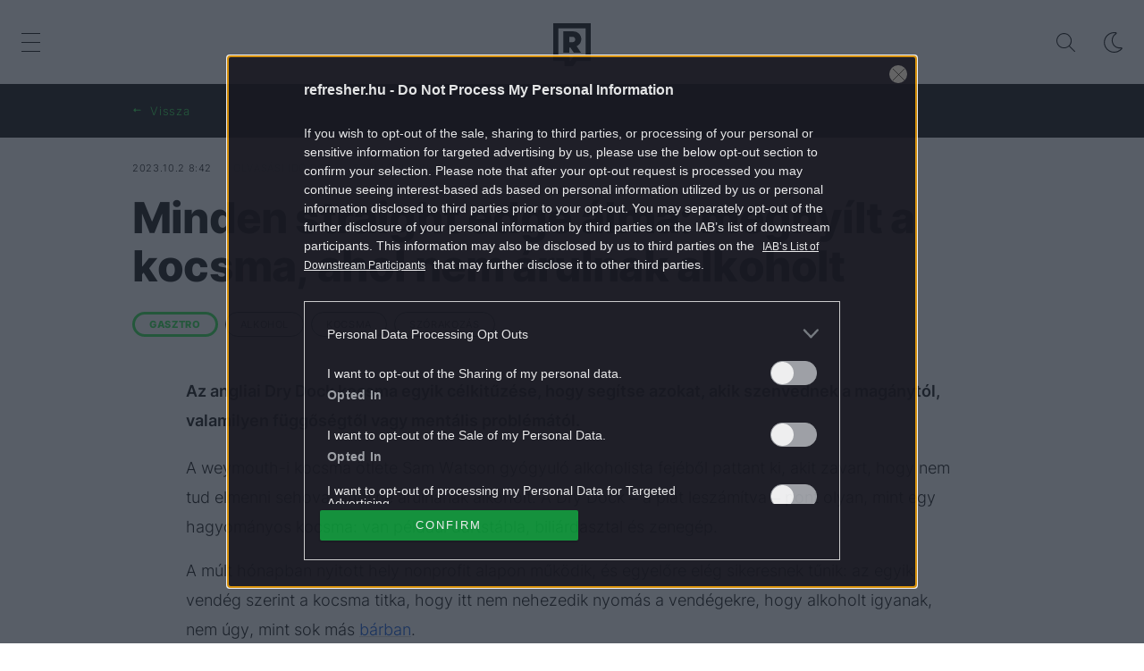

--- FILE ---
content_type: text/html; charset=UTF-8
request_url: https://refresher.hu/3113-Minden-straight-edge-alma-megnyilt-a-kocsma-ahol-nem-arulnak-alkoholt
body_size: 21277
content:
<!DOCTYPE html>
<html lang="hu">
    <head>
        <meta charset="UTF-8">
        <meta name="viewport" content="width=device-width, initial-scale=1.0">
        <title>Megnyílt a weymouth-i Dry Dock kocsma, ahol nem árulnak alkoholt | REFRESHER.hu</title>
        <meta name="revisit-after" content="1 days">
        <meta name="author" content="REFRESHER">
        <meta name="copyright" content="REFRESHER Media, s.r.o.">
        <meta name="description" content="Az angliai Dry Dock kocsma egyik célkitűzése, hogy segítse azokat, akik szenvednek a magánytól, valamilyen függőségtől vagy mentális problémától.">
        <meta name="news_keywords" content="refresher, zene, divat, életmód">
        <meta name="theme-color" content="#101010"/>
        <meta property="og:title" content="Minden straight edge álma: megnyílt a kocsma, ahol nem árulnak alkoholt " />
        <meta property="og:description" content="Az angliai Dry Dock kocsma egyik célkitűzése, hogy segítse azokat, akik szenvednek a magánytól, valamilyen függőségtől vagy mentális problémától." />
        <meta property="og:image" content="https://storage.refresher.hu/article/8199494c4e0557aaa295.jpg?ic=0x177x2560x1347&amp;is=1200x630c&amp;c=2w&amp;s=f30f9b56a12cc013eccb88954a41197239526ad47fc1e494eedcb1d402c433a5" />
        <meta property="og:image:secure_url" content="https://storage.refresher.hu/article/8199494c4e0557aaa295.jpg?ic=0x177x2560x1347&amp;is=1200x630c&amp;c=2w&amp;s=f30f9b56a12cc013eccb88954a41197239526ad47fc1e494eedcb1d402c433a5" />
        <meta property="og:image:width" content="1200" />
        <meta property="og:image:height" content="630" />
        <meta property="og:type" content="article" />
        <link rel="icon" type="image/png" href="/favicon.png" sizes="32x32"/>
        <link rel="preconnect" href="https://fonts.googleapis.com">
        <link rel="preconnect" href="https://fonts.gstatic.com" crossorigin>
        <link href="https://fonts.googleapis.com/css2?family=Roboto:wght@300;400;500;700;900&display=swap" rel="stylesheet">
        <link rel="canonical" href="https://refresher.hu/3113-Minden-straight-edge-alma-megnyilt-a-kocsma-ahol-nem-arulnak-alkoholt">
                        <link rel="stylesheet" href="/build/163.546b950e.css"><link rel="stylesheet" href="/build/base.6b4f8ffa.css">
            <link rel="stylesheet" href="/build/redesign_base.19aa08e0.css">
        
    <link rel="stylesheet" href="/build/article.912fdcb5.css">
                    <script type="text/javascript" src="//cts.p24.hu/service/js/refresher/gasztro/"></script>
        <!-- CTS - head -->
        <script type="text/javascript">
            var tagging = null;
            try {
                tagging = new Tagging();
                tagging.render('head');
            } catch (err) {
                if (tagging) tagging.log(err);
            }
        </script>
    </head>
    <body data-base-url="https://refresher.hu/">
        <!-- CTS - body-start -->
        <script type="text/javascript">
            try {
                tagging.render('body-start');
            }catch (err) {
                if (tagging) tagging.log(err);
            }
        </script>

        <script type="text/javascript">
            if (['dark', 'light'].includes(localStorage.getItem("theme"))) {
                document.body.classList.add(localStorage.getItem("theme"));
            } else if (window.matchMedia && window.matchMedia('(prefers-color-scheme: dark)').matches) {
                document.body.classList.add('dark');
            } else {
                document.body.classList.add('light');
            }
        </script>

        <script>
    window.tracker = {
        events: [],
        endpoint: "https://tracker.refresher.hu",
        tracker: "hu",
        locale: "hu",
        event: (type, data) => {
            window.tracker.events.push({type: type, data: data});
        },
    };
</script>
                        
                
<div class="header__holder--redesigned" data-is-article="1">
    <div class="Header-PullReload">
        <div class="Header-PullReload-Bg"></div>
        <div class="Header-PullReload-Loader"></div>
    </div>
</div>
<div class="header--redesigned" data-header>
    <nav class="header" data-is-article="1">
        <div class="header__top-wrap" data-header-top>
            <div class="header__top">
                <div class="header__top-soyoudontforget">
                    <div>2026.1.20., kedd</div>
                </div>
                <div class="header__top-projects">
                </div>
                <div class="header__top-miscellaneous">
                    <ul>
                        <li><a href="https://sales.centralmediacsoport.hu/termekportfolio/online/eletmod/refresher/">Médiaajánlat</a></li>
                        <li><a href="https://refresher.hu/info/impresszum">Impresszum</a></li>
                    </ul>
                </div>
            </div>
        </div>
        <div class="header__mid" data-header-mid>
            <div class="header__mid-categories"><div class="header__mid-categories-button icon icon-menu" data-header-menu-button-desktop></div></div>
                                                                        <div class="header__mid-logo"><a href="/" title="Refresher"><i class="icon icon-refresher-badge"></i></a></div>
            <div class="header__mid-hotkeys">
                <a href="/search" title="Keresés" class="header__search-button"><i class="icon icon-search"></i></a>
                <i class="icon icon-color-scheme-dark d-none d-xl-block" data-menu-dropdown-button="color-scheme"></i>
                                                <i class="icon icon-menu d-xl-none" data-header-menu-button-mobile></i>
            </div>

            <div class="header__dropdown" data-menu-dropdown="color-scheme">
                <div class="header__dropdown-wrap">
                    <div class="header__dropdown-item" data-color-scheme="light"><i class="icon icon-color-scheme-light"></i> <div>Világos mód</div></div>
                    <div class="header__dropdown-item" data-color-scheme="dark"><i class="icon icon-color-scheme-dark"></i> <div>Sötét mód</div></div>
                    <div class="header__dropdown-item" data-color-scheme="auto"><i class="icon icon-color-scheme-device-mobile"></i> <div>Eszköz szerint</div></div>
                </div>
            </div>

                    </div>
        <div class="header__bottom-wrap" data-nav-slider data-header-bottom>
            <div>
                <div class="header__bottom header__bottom--mobile">
                    <div class="header__bottom-link header__bottom-link--dropdown" data-modal-open="categories">Kategóriák</div>
                    <div class="header__bottom-link header__bottom-link--dropdown" data-modal-open="topics">Témák</div>
                    <div class="header__bottom-link header__bottom-link--dropdown" data-modal-open="latest">Legfrissebb</div>
                    <div class="header__bottom-link header__bottom-link--dropdown" data-modal-open="most-read">Legolvasottabb</div>
                    <a href="/kvizek" class="header__bottom-link">Kvíz</a>
                    <a href="/video" class="header__bottom-link">Videó</a>
                </div>
                <div class="header__bottom header__bottom--desktop h-scroll" data-nav-slider-scroll>
                                                                                                        <a href="/zene" class="header__bottom-link">
                                <span class="header__bottom-link--color"
                                      style="background-color: #FF7095;"></span>Zene
                                </a>
                                                                                                                <a href="/divat" class="header__bottom-link">
                                <span class="header__bottom-link--color"
                                      style="background-color: #EE8B34;"></span>Divat
                                </a>
                                                                                                                <a href="/kultura" class="header__bottom-link">
                                <span class="header__bottom-link--color"
                                      style="background-color: #AE83FF;"></span>Kultúra
                                </a>
                                                                                                                <a href="/entr" class="header__bottom-link">
                                <span class="header__bottom-link--color"
                                      style="background-color: #001489;"></span>ENTR
                                </a>
                                                                                                                <a href="/filmek-sorozatok" class="header__bottom-link">
                                <span class="header__bottom-link--color"
                                      style="background-color: #C7A700;"></span>Filmek + sorozatok
                                </a>
                                                                                                                <a href="/tech-tudomany" class="header__bottom-link">
                                <span class="header__bottom-link--color"
                                      style="background-color: #1CDCB1;"></span>Tech-Tudomány
                                </a>
                                                                                                                <a href="/sport" class="header__bottom-link">
                                <span class="header__bottom-link--color"
                                      style="background-color: #34C4F1;"></span>Sport
                                </a>
                                                                                                                <a href="/tarsadalom" class="header__bottom-link">
                                <span class="header__bottom-link--color"
                                      style="background-color: #FF65C0;"></span>Társadalom
                                </a>
                                                                                                                <a href="/kozelet" class="header__bottom-link">
                                <span class="header__bottom-link--color"
                                      style="background-color: #BB9673;"></span>Közélet
                                </a>
                                                                                                                <a href="/utazas" class="header__bottom-link">
                                <span class="header__bottom-link--color"
                                      style="background-color: #988FFF;"></span>Utazás
                                </a>
                                                                                                                <a href="/eletmod" class="header__bottom-link">
                                <span class="header__bottom-link--color"
                                      style="background-color: #9AC000;"></span>Életmód
                                </a>
                                                                                                                <a href="/design" class="header__bottom-link">
                                <span class="header__bottom-link--color"
                                      style="background-color: #9E9E9E;"></span>Design
                                </a>
                                                                                                                <a href="/interju" class="header__bottom-link">
                                <span class="header__bottom-link--color"
                                      style="background-color: #FF7664;"></span>Beszélgetések
                                </a>
                                                                                                                <a href="/arcok" class="header__bottom-link">
                                <span class="header__bottom-link--color"
                                      style="background-color: #59AFFF;"></span>Arcok
                                </a>
                                                                                                                <a href="/video" class="header__bottom-link">
                                <span class="header__bottom-link--color"
                                      style="background-color: #AFB200;"></span>Videó
                                </a>
                                                                                                                <a href="/tortenetek" class="header__bottom-link">
                                <span class="header__bottom-link--color"
                                      style="background-color: #59AFFF;"></span>Történetek
                                </a>
                                                                                                                <a href="/gasztro" class="header__bottom-link">
                                <span class="header__bottom-link--color"
                                      style="background-color: #2EE451;"></span>Gasztro
                                </a>
                                                                        
                    <div class="header__bottom-link-divider"></div>
                                                                        <a href="/tema/donald-trump" class="header__bottom-link">Donald Trump</a>
                                                    <a href="/tema/valasztasok" class="header__bottom-link">választások</a>
                                                    <a href="/tema/budapest" class="header__bottom-link">Budapest</a>
                                                    <a href="/tema/heated-rivalry" class="header__bottom-link">Heated Rivalry</a>
                                                    <a href="/tema/strangerthings" class="header__bottom-link">Stranger Things</a>
                                                    <a href="/tema/kviz" class="header__bottom-link">kvíz</a>
                                                    <a href="/tema/depresszio" class="header__bottom-link">depresszió</a>
                                                    <a href="/tema/elt-nesek" class="header__bottom-link">eltűnések </a>
                                                            </div>
                <div class="header__bottom-control-arrow header__bottom-control-arrow--left" style="opacity: 0" data-nav-slider-control="left"
                     data-hidden="1"></div>
                <div class="header__bottom-control-arrow" data-nav-slider-control="right" data-hidden="0"></div>
            </div>
        </div>

        <div class="header__menu" data-header-menu>
            <div class="header__menu-head">
                <i class="icon icon-color-scheme-dark" data-color-scheme-switch></i>
                <div class="header__menu-head-logo">
                    <a href="/" title="Refresher">
                        <i class="icon icon-refresher-badge"></i>
                    </a>
                </div>
                <i class="icon icon-menu-x" data-header-menu-close></i>
            </div>
            <div class="header__menu-search">
                <form class="header__menu-search-form" action="/search" method="get"
                      style="display: block;" data-cy="header-search-form">
                    <input type="search" class="header__menu-search-input" name="q"
                           placeholder="Keresés" data-cy="header-search-input">
                </form>
            </div>
            <div class="header__menu-wrap --search --hide">
                <div class="header__menu-wrap-container">
                    <div class="search__filter">
    <div class="search__filter-label">
        Szűrők
    </div>
    <div class="search__filter-switch">
        <label class="switcher --inverted" data-cy="search-filter-articles">
            <input type="checkbox" name="exclude[]" value="articles"
                               >
            <span>Cikkek</span>
        </label>
    </div>
    <div class="search__filter-switch">
        <label class="switcher --inverted" data-cy="search-filter-topics">
            <input type="checkbox" name="exclude[]" value="topics"
                               >
            <span>Témák</span>
        </label>
    </div>
</div>
                    <div class="search__content"></div>
                </div>
            </div>
            <div class="header__menu-wrap --categories">
                <div class="header__menu-top">
                    <div class="header__menu-category">
                        <div class="header__menu-category-h">Lifestyle</div>
                        <ul class="header__menu-category-ul">
                                                                                                                                        <li class="header__menu-category-li">
                                            <a href="/zene"
                                               style="border-color: #FF7095;"
                                               class="header__menu-category-li-a">Zene
                                            </a>
                                        </li>
                                                                                                                                                <li class="header__menu-category-li">
                                            <a href="/divat"
                                               style="border-color: #EE8B34;"
                                               class="header__menu-category-li-a">Divat
                                            </a>
                                        </li>
                                                                                                                                                <li class="header__menu-category-li">
                                            <a href="/kultura"
                                               style="border-color: #AE83FF;"
                                               class="header__menu-category-li-a">Kultúra
                                            </a>
                                        </li>
                                                                                                                                                <li class="header__menu-category-li">
                                            <a href="/entr"
                                               style="border-color: #001489;"
                                               class="header__menu-category-li-a">ENTR
                                            </a>
                                        </li>
                                                                                                                                                <li class="header__menu-category-li">
                                            <a href="/filmek-sorozatok"
                                               style="border-color: #C7A700;"
                                               class="header__menu-category-li-a">Filmek + sorozatok
                                            </a>
                                        </li>
                                                                                                                                                <li class="header__menu-category-li">
                                            <a href="/tech-tudomany"
                                               style="border-color: #1CDCB1;"
                                               class="header__menu-category-li-a">Tech-Tudomány
                                            </a>
                                        </li>
                                                                                                                                                <li class="header__menu-category-li">
                                            <a href="/sport"
                                               style="border-color: #34C4F1;"
                                               class="header__menu-category-li-a">Sport
                                            </a>
                                        </li>
                                                                                                                                                <li class="header__menu-category-li">
                                            <a href="/tarsadalom"
                                               style="border-color: #FF65C0;"
                                               class="header__menu-category-li-a">Társadalom
                                            </a>
                                        </li>
                                                                                                                                                <li class="header__menu-category-li">
                                            <a href="/kozelet"
                                               style="border-color: #BB9673;"
                                               class="header__menu-category-li-a">Közélet
                                            </a>
                                        </li>
                                                                                                                                                <li class="header__menu-category-li">
                                            <a href="/utazas"
                                               style="border-color: #988FFF;"
                                               class="header__menu-category-li-a">Utazás
                                            </a>
                                        </li>
                                                                                                                                                <li class="header__menu-category-li">
                                            <a href="/eletmod"
                                               style="border-color: #9AC000;"
                                               class="header__menu-category-li-a">Életmód
                                            </a>
                                        </li>
                                                                                                                                                <li class="header__menu-category-li">
                                            <a href="/design"
                                               style="border-color: #9E9E9E;"
                                               class="header__menu-category-li-a">Design
                                            </a>
                                        </li>
                                                                                                                                                <li class="header__menu-category-li">
                                            <a href="/interju"
                                               style="border-color: #FF7664;"
                                               class="header__menu-category-li-a">Beszélgetések
                                            </a>
                                        </li>
                                                                                                                                                <li class="header__menu-category-li">
                                            <a href="/arcok"
                                               style="border-color: #59AFFF;"
                                               class="header__menu-category-li-a">Arcok
                                            </a>
                                        </li>
                                                                                                                                                <li class="header__menu-category-li">
                                            <a href="/video"
                                               style="border-color: #AFB200;"
                                               class="header__menu-category-li-a">Videó
                                            </a>
                                        </li>
                                                                                                                                                <li class="header__menu-category-li">
                                            <a href="/tortenetek"
                                               style="border-color: #59AFFF;"
                                               class="header__menu-category-li-a">Történetek
                                            </a>
                                        </li>
                                                                                                                                                <li class="header__menu-category-li">
                                            <a href="/gasztro"
                                               style="border-color: #2EE451;"
                                               class="header__menu-category-li-a">Gasztro
                                            </a>
                                        </li>
                                                                                                                        </ul>
                    </div>
                </div>

                <div class="header__menu-mid">
                    <div class="header__menu-category header__menu-category--topics">
                        <div class="header__menu-category-h">Lifestyle témák</div>
                        <ul class="header__menu-category-ul">
                                                                                                <li class="header__menu-category-li">
                                        <a href="/tema/donald-trump"
                                           class="header__menu-category-li-a">Donald Trump</a>
                                    </li>
                                                                    <li class="header__menu-category-li">
                                        <a href="/tema/valasztasok"
                                           class="header__menu-category-li-a">választások</a>
                                    </li>
                                                                    <li class="header__menu-category-li">
                                        <a href="/tema/budapest"
                                           class="header__menu-category-li-a">Budapest</a>
                                    </li>
                                                                    <li class="header__menu-category-li">
                                        <a href="/tema/heated-rivalry"
                                           class="header__menu-category-li-a">Heated Rivalry</a>
                                    </li>
                                                                    <li class="header__menu-category-li">
                                        <a href="/tema/strangerthings"
                                           class="header__menu-category-li-a">Stranger Things</a>
                                    </li>
                                                                    <li class="header__menu-category-li">
                                        <a href="/tema/kviz"
                                           class="header__menu-category-li-a">kvíz</a>
                                    </li>
                                                                    <li class="header__menu-category-li">
                                        <a href="/tema/depresszio"
                                           class="header__menu-category-li-a">depresszió</a>
                                    </li>
                                                                    <li class="header__menu-category-li">
                                        <a href="/tema/elt-nesek"
                                           class="header__menu-category-li-a">eltűnések </a>
                                    </li>
                                                                                    </ul>
                    </div>
                </div>

                <div class="header__menu-bot is-shown" data-menu-bot>                    <div class="header__menu-category">
                        <div class="header__menu-category-h">Egyéb formátumok</div>
                        <ul class="header__menu-category-ul">
                                                                                    <li class="header__menu-category-li"><a href="/featured" class="header__menu-category-li-a">Kiemelt tartalmak</a></li>
                            <li class="header__menu-category-li"><a href="/video" class="header__menu-category-li-a">Videó</a></li>
                            <li class="header__menu-category-li"><a href="/kvizek" class="header__menu-category-li-a">Kvíz</a></li>
                        </ul>
                    </div>


                    <div class="header__menu-category">
                        <div class="header__menu-category-h">Refresher</div>
                        <ul class="header__menu-category-ul">
                            <li class="header__menu-category-li"><a href="https://sales.centralmediacsoport.hu/termekportfolio/online/eletmod/refresher/" class="header__menu-category-li-a">Médiaajánlat</a></li>
                            <li class="header__menu-category-li"><a href="https://refresher.hu/info/impresszum" class="header__menu-category-li-a">Impresszum</a></li>
                        </ul>
                    </div>

                </div>

                <div class="header__menu-foot">
                    <div class="header__menu-foot-date">2026.1.20., kedd</div>
                    <div class="header__menu-foot-namesday">
                    <div class="header__menu-foot-switch">
                        <span>HU</span><a href="https://refresher.sk">SK</a><a href="https://refresher.cz">CZ</a>
                    </div>                 </div>
            </div>
        </div>


                                                                                                                                                                                                                                                                        
            
                                                                                                                                                                                                                                                                                                                                                                                                            
            

        </div>
    </nav>




    <div class="overlay" data-overlay></div>
    <div class="header__modal" data-modal="categories">
        <div class="header__modal-head" data-modal-close>
            <div class="header__modal-button"></div>
        </div>
        <div class="header__modal-body">
            <div class="header__menu-wrap">
                <div class="header__menu-top">
                    <div class="header__menu-category">
                        <div class="header__menu-category-h">Kategóriák</div>
                        <ul class="header__menu-category-ul">
                                                                                                                                        <li class="header__menu-category-li">
                                            <a href="/zene"
                                               style="border-color: #FF7095;"
                                               class="header__menu-category-li-a">Zene
                                            </a>
                                        </li>
                                                                                                                                                <li class="header__menu-category-li">
                                            <a href="/divat"
                                               style="border-color: #EE8B34;"
                                               class="header__menu-category-li-a">Divat
                                            </a>
                                        </li>
                                                                                                                                                <li class="header__menu-category-li">
                                            <a href="/kultura"
                                               style="border-color: #AE83FF;"
                                               class="header__menu-category-li-a">Kultúra
                                            </a>
                                        </li>
                                                                                                                                                <li class="header__menu-category-li">
                                            <a href="/entr"
                                               style="border-color: #001489;"
                                               class="header__menu-category-li-a">ENTR
                                            </a>
                                        </li>
                                                                                                                                                <li class="header__menu-category-li">
                                            <a href="/filmek-sorozatok"
                                               style="border-color: #C7A700;"
                                               class="header__menu-category-li-a">Filmek + sorozatok
                                            </a>
                                        </li>
                                                                                                                                                <li class="header__menu-category-li">
                                            <a href="/tech-tudomany"
                                               style="border-color: #1CDCB1;"
                                               class="header__menu-category-li-a">Tech-Tudomány
                                            </a>
                                        </li>
                                                                                                                                                <li class="header__menu-category-li">
                                            <a href="/sport"
                                               style="border-color: #34C4F1;"
                                               class="header__menu-category-li-a">Sport
                                            </a>
                                        </li>
                                                                                                                                                <li class="header__menu-category-li">
                                            <a href="/tarsadalom"
                                               style="border-color: #FF65C0;"
                                               class="header__menu-category-li-a">Társadalom
                                            </a>
                                        </li>
                                                                                                                                                <li class="header__menu-category-li">
                                            <a href="/kozelet"
                                               style="border-color: #BB9673;"
                                               class="header__menu-category-li-a">Közélet
                                            </a>
                                        </li>
                                                                                                                                                <li class="header__menu-category-li">
                                            <a href="/utazas"
                                               style="border-color: #988FFF;"
                                               class="header__menu-category-li-a">Utazás
                                            </a>
                                        </li>
                                                                                                                                                <li class="header__menu-category-li">
                                            <a href="/eletmod"
                                               style="border-color: #9AC000;"
                                               class="header__menu-category-li-a">Életmód
                                            </a>
                                        </li>
                                                                                                                                                <li class="header__menu-category-li">
                                            <a href="/design"
                                               style="border-color: #9E9E9E;"
                                               class="header__menu-category-li-a">Design
                                            </a>
                                        </li>
                                                                                                                                                <li class="header__menu-category-li">
                                            <a href="/interju"
                                               style="border-color: #FF7664;"
                                               class="header__menu-category-li-a">Beszélgetések
                                            </a>
                                        </li>
                                                                                                                                                <li class="header__menu-category-li">
                                            <a href="/arcok"
                                               style="border-color: #59AFFF;"
                                               class="header__menu-category-li-a">Arcok
                                            </a>
                                        </li>
                                                                                                                                                <li class="header__menu-category-li">
                                            <a href="/video"
                                               style="border-color: #AFB200;"
                                               class="header__menu-category-li-a">Videó
                                            </a>
                                        </li>
                                                                                                                                                <li class="header__menu-category-li">
                                            <a href="/tortenetek"
                                               style="border-color: #59AFFF;"
                                               class="header__menu-category-li-a">Történetek
                                            </a>
                                        </li>
                                                                                                                                                <li class="header__menu-category-li">
                                            <a href="/gasztro"
                                               style="border-color: #2EE451;"
                                               class="header__menu-category-li-a">Gasztro
                                            </a>
                                        </li>
                                                                                                                        </ul>
                    </div>
                </div>
            </div>
        </div>
    </div>
    <div class="header__modal" data-modal="topics">
        <div class="header__modal-head" data-modal-close>
            <div class="header__modal-button"></div>
        </div>
        <div class="header__modal-body">
            <div class="header__menu-wrap">
                <div class="header__menu-top">
                    <div class="header__menu-category">
                        <div class="header__menu-category-h">Témák</div>
                        <ul class="header__menu-category-ul">
                                                                                                <li class="header__menu-category-li">
                                        <a href="/tema/donald-trump"
                                           class="header__menu-category-li-a">Donald Trump</a>
                                    </li>
                                                                    <li class="header__menu-category-li">
                                        <a href="/tema/valasztasok"
                                           class="header__menu-category-li-a">választások</a>
                                    </li>
                                                                    <li class="header__menu-category-li">
                                        <a href="/tema/budapest"
                                           class="header__menu-category-li-a">Budapest</a>
                                    </li>
                                                                    <li class="header__menu-category-li">
                                        <a href="/tema/heated-rivalry"
                                           class="header__menu-category-li-a">Heated Rivalry</a>
                                    </li>
                                                                    <li class="header__menu-category-li">
                                        <a href="/tema/strangerthings"
                                           class="header__menu-category-li-a">Stranger Things</a>
                                    </li>
                                                                    <li class="header__menu-category-li">
                                        <a href="/tema/kviz"
                                           class="header__menu-category-li-a">kvíz</a>
                                    </li>
                                                                    <li class="header__menu-category-li">
                                        <a href="/tema/depresszio"
                                           class="header__menu-category-li-a">depresszió</a>
                                    </li>
                                                                    <li class="header__menu-category-li">
                                        <a href="/tema/elt-nesek"
                                           class="header__menu-category-li-a">eltűnések </a>
                                    </li>
                                                                                    </ul>
                    </div>
                </div>
            </div>
        </div>
    </div>
    <div class="header__modal" data-modal="latest">
        <div class="header__modal-head" data-modal-close>
            <div class="header__modal-button"></div>
        </div>
        <div class="header__modal-body">
            <div data-modal-loader></div>
        </div>
    </div>
    <div class="header__modal" data-modal="most-read">
        <div class="header__modal-head" data-modal-close>
            <div class="header__modal-button"></div>
        </div>
        <div class="header__modal-body">
            <div data-modal-loader></div>
        </div>
    </div>
</div>

            <script type="text/javascript">
        try {
            tagging.render('content-top');
        } catch (err) {
            if (tagging) tagging.log(err);
        }
    </script>


        
<div
        class="article-info-bar"
                    style="--category-color: #2EE451;"
        >
    <div class="article-info-bar__container">
        <div class="article-info-bar__nav">
            <a
                    class="article-info-bar__nav-btn"
                    data-type="home"
                    data-cy="article-info-bar-home"
                    href="/"
            >
                Nyitóoldal
            </a>
            <span
                    style="display: none;"
                    class="article-info-bar__nav-btn"
                    data-type="back"
                    data-cy="article-info-bar-back"
            >
                Vissza
            </span>
        </div>
        <div class="article-info-bar__icons">
                                                        </div>
    </div>
</div>

<div class="container">
    <article
            class="article"
            data-id="3113"
            data-category-id="4"
            data-targeting-category=""
            data-url="/3113-Minden-straight-edge-alma-megnyilt-a-kocsma-ahol-nem-arulnak-alkoholt"
            data-featured="0"
            data-author-ids="12"
            data-category-ids="4"
            data-tag-ids="835,399,743"
            data-active    >
        

        <div
        class="article__headline"
                    style="--category-color: #2EE451;"
        >
    <div class="article__headline-info">
                    <div class="article__headline-info-item --publish-date" title="Publikálás dátuma">
                2023.10.2 8:42
            </div>
                <div class="article__headline-info-item --reading-time">
            Olvasási idő
            0:31
        </div>
                                    <a class="article__headline-info-item" title="Szerző"
                   href="/author/annaszollosi">
                    Szöllősi Anna
                </a>
                                </div>
    <h1 class="article__headline-title">
        Minden straight edge álma: megnyílt a kocsma, ahol nem árulnak alkoholt 
    </h1>
        <div class="article__headline-tags">
        <a
                class="article__headline-tags-item"
                href="/gasztro"
        >
            GASZTRO
        </a>
                    <a
                    class="article__headline-tags-item"
                    href="/tema/alkohol"
            >
                ALKOHOL
            </a>
                    <a
                    class="article__headline-tags-item"
                    href="/tema/kocsma"
            >
                KOCSMA
            </a>
                    <a
                    class="article__headline-tags-item"
                    href="/tema/szorakozas"
            >
                SZÓRAKOZÁS
            </a>
            </div>


</div>

        <div
        class="article__content"
                    style="--category-color: #2EE451;"
                >
    
    
    <div class="article__content-articles">
            </div>

    <p class="article__content-intro">
        Az angliai Dry Dock kocsma egyik célkitűzése, hogy segítse azokat, akik szenvednek a magánytól, valamilyen függőségtől vagy mentális problémától.
    </p>

    <div class="article__content-area">
        <p>A weymouth-i kocsma ötlete Sam Watson gyógyuló alkoholista fejéből pattant ki, akit zavart, hogy nem tud elmenni sehova, ahol ne árulnának alkoholt. A Dry Dock – a piát leszámítva – pont olyan, mint egy hagyományos kocsma: van például dartstábla, biliárdasztal és zenegép.</p><div class="cts-ad-spacer"></div><script type="text/javascript">try {tagging.render("content010");} catch (err) {if (tagging) tagging.log(err);}</script>

<p>A múlt hónapban nyitott hely nonprofit alapon működik, és egyelőre elég sikeresnek tűnik: az egyik vendég szerint a kocsma titka, hogy itt nem nehezedik nyomás a vendégekre, hogy alkoholt igyanak, nem úgy, mint sok más <a href="https://refresher.hu/1722-8-imadnivalo-olcso-kocsma-Budapest-kozepen-ami-akar-a-falu-egyetlen-csapszeke-is-lehetne" target="_blank" rel="noopener">bárban</a>.</p>

<div class="insta-embed mceNonEditable">
<blockquote class="instagram-media" style="background: #FFF; border: 0; border-radius: 3px; box-shadow: 0 0 1px 0 rgba(0,0,0,0.5),0 1px 10px 0 rgba(0,0,0,0.15); margin: 1px; max-width: 540px; min-width: 326px; padding: 0; width: calc(100% - 2px);" data-instgrm-captioned="" data-instgrm-permalink="https://www.instagram.com/p/CunJ55cNQ7d/?utm_source=ig_embed&utm_campaign=loading" data-instgrm-version="14">
<div style="padding: 16px;">
<div style="display: flex; flex-direction: row; align-items: center;"> </div>
<div style="padding: 19% 0;"> </div>
<div style="display: block; height: 50px; margin: 0 auto 12px; width: 50px;"> </div>
<div style="padding-top: 8px;">
<div style="color: #3897f0; font-family: Arial,sans-serif; font-size: 14px; font-style: normal; font-weight: 550; line-height: 18px;">A bejegyzés megtekintése az Instagramon</div>
</div>
<div style="padding: 12.5% 0;"> </div>
<div style="display: flex; flex-direction: row; margin-bottom: 14px; align-items: center;"> </div>
<div style="display: flex; flex-direction: column; flex-grow: 1; justify-content: center; margin-bottom: 24px;"> </div>
<p style="color: #c9c8cd; font-family: Arial,sans-serif; font-size: 14px; line-height: 17px; margin-bottom: 0; margin-top: 8px; overflow: hidden; padding: 8px 0 7px; text-align: center; text-overflow: ellipsis; white-space: nowrap;"><a style="color: #c9c8cd; font-family: Arial,sans-serif; font-size: 14px; font-style: normal; font-weight: normal; line-height: 17px; text-decoration: none;" href="https://www.instagram.com/p/CunJ55cNQ7d/?utm_source=ig_embed&utm_campaign=loading" target="_blank" rel="noopener">Dry Dock (@dry.dock.weymouth) által megosztott bejegyzés</a></p>
</div>
</blockquote>
</div>

<blockquote>
<p>Még mindig az az elvárás, amikor beülsz valahova, hogy alkoholt igyál, miközben sokaknak nem lehet, vagy egyszerűen csak nem akarnak inni</p>
</blockquote>
<p>– mondta el egy vendég.</p>

<p>A Dry Dockban decemberig terveznek programokat, és azt remélik, hogy a látogatók kezdeti lelkesedése is kitart majd az ünnepekig.</p>

<script src="https://www.instagram.com/embed.js" async="" defer="defer"></script>
    </div>

    <div class="article__content-quiz">
            </div>

    
</div>

        <!-- CTS content-article-end -->
        <script type="text/javascript">
            try {
                tagging.render('content-article-end');
            } catch (err) {
                if (tagging) tagging.log(err);
            }
        </script>

        
        <div class="article__footer">

                            <div class="article__tags">
    <div class="article__tags-title">
        Erre találsz még hasonló témájú cikkeket
    </div>
    <div class="article__tags-list">
                    <a
                    class="article__tags-list-item"
                    href="/tema/alkohol"
            >
                ALKOHOL
            </a>
                    <a
                    class="article__tags-list-item"
                    href="/tema/kocsma"
            >
                KOCSMA
            </a>
                    <a
                    class="article__tags-list-item"
                    href="/tema/szorakozas"
            >
                SZÓRAKOZÁS
            </a>
            </div>
</div>
            
            
            <div class="article__actions">
    <div class="article__share" data-cy="article-share">
        <div class="article__share-title">
            <span class="--long">Cikk megosztása:</span>
            <span class="--short">Megosztás:</span>
        </div>
        <div class="article__share-buttons">
            <div class="article__share-button" data-type="facebook"></div>
            <div class="article__share-button" data-type="whatsapp"></div>
            <div class="article__share-button" data-type="email"></div>
            <div class="article__share-button" data-type="link" data-cy="article-share-link"></div>
            <div class="article__share-tooltip">
                Link másolása vágólapra
            </div>
        </div>
    </div>
    



</div>

            <div class="article__sources">
            <div class="article__sources-item">
            <span class="article__sources-item-title">Forrás</span>
            <span class="article__sources-item-value"><a rel="nofollow noopener" target="_blank" href="https://24.hu/elet-stilus/2023/10/01/alkoholmentes-kocsma-alkoholizmus-mentalis-betegseg-magany-pub-bar-dry-dock-weymouth/" onclick="gaTrack('article', 'bottom', 'source');">24.hu</a></span>
        </div>
                        <div class="article__sources-item">
            <span class="article__sources-item-title">Előnézeti kép:</span>
            <span class="article__sources-item-value">GetyImages / Simon McGill</span>
        </div>
    </div>

            
            <div class="article__footer-box">
                <div class="article-category-articles-feed"
            style="--category-color: #2EE451;"
    >
    <div class="article-category-articles-feed__head">
        <h2 class="article-category-articles-feed__h">Gasztro</h2>
                    <a class="article-category-articles-feed__more" href="/gasztro">Minden cikk</a>
            </div>
    <div class="article-category-articles-feed__content">
                    
<div
                class="article-item"
        data-ctr="all|10588"
                            style="--category-color: #2EE451;"
        >
    <div class="article-item__image">
        <a href="/10588-Csodaszer-vagy-csak-egy-eros-tea-Minden-amit-tudnod-kell-a-materol-a-del-amerikaiak-legalis-crackjerol" class="article-item__image-gradient">
                                                                                    <picture
            >
                                    <source srcset="https://storage.refresher.hu/article/Csodaszer-vagy-csak-egy-eros-tea-Minden-amit-tudnod-kell-a-materol-a-del-amerikaiak-legalis-crackjerol~n6ry4d56v1j3if09.jpg?is=600x800c&amp;ic=861x64x1088x1450&amp;s=ad89ba432ff7d5864ec3a3a36464f1c1922045aaaa314324650a3d5e189af5dc, https://storage.refresher.hu/article/Csodaszer-vagy-csak-egy-eros-tea-Minden-amit-tudnod-kell-a-materol-a-del-amerikaiak-legalis-crackjerol~n6ry4d56v1j3if09.jpg?is=800x1000c&amp;ic=861x64x1088x1450&amp;s=588fea34775fc6045f82acaea30e9e5e8421fff7eacb42e21469384fff05c84b 2x" media="(min-width: 800px)">
                    <source srcset="https://storage.refresher.hu/article/Csodaszer-vagy-csak-egy-eros-tea-Minden-amit-tudnod-kell-a-materol-a-del-amerikaiak-legalis-crackjerol~n6ry4d56v1j3if09.jpg?is=400x600c&amp;ic=861x64x1088x1450&amp;s=34e16af7fd2978bc5e3d2cdb9050c1e7455892ece5cd1a34523354839eed4194, https://storage.refresher.hu/article/Csodaszer-vagy-csak-egy-eros-tea-Minden-amit-tudnod-kell-a-materol-a-del-amerikaiak-legalis-crackjerol~n6ry4d56v1j3if09.jpg?is=600x800c&amp;ic=861x64x1088x1450&amp;s=ad89ba432ff7d5864ec3a3a36464f1c1922045aaaa314324650a3d5e189af5dc 2x" media="(min-width: 600px)">
                    <source srcset="https://storage.refresher.hu/article/Csodaszer-vagy-csak-egy-eros-tea-Minden-amit-tudnod-kell-a-materol-a-del-amerikaiak-legalis-crackjerol~n6ry4d56v1j3if09.jpg?is=600x800c&amp;ic=861x64x1088x1450&amp;s=ad89ba432ff7d5864ec3a3a36464f1c1922045aaaa314324650a3d5e189af5dc, https://storage.refresher.hu/article/Csodaszer-vagy-csak-egy-eros-tea-Minden-amit-tudnod-kell-a-materol-a-del-amerikaiak-legalis-crackjerol~n6ry4d56v1j3if09.jpg?is=800x1000c&amp;ic=861x64x1088x1450&amp;s=588fea34775fc6045f82acaea30e9e5e8421fff7eacb42e21469384fff05c84b 2x" media="(min-width: 420px)">
                    <source srcset="https://storage.refresher.hu/article/Csodaszer-vagy-csak-egy-eros-tea-Minden-amit-tudnod-kell-a-materol-a-del-amerikaiak-legalis-crackjerol~n6ry4d56v1j3if09.jpg?is=400x600c&amp;ic=861x64x1088x1450&amp;s=34e16af7fd2978bc5e3d2cdb9050c1e7455892ece5cd1a34523354839eed4194, https://storage.refresher.hu/article/Csodaszer-vagy-csak-egy-eros-tea-Minden-amit-tudnod-kell-a-materol-a-del-amerikaiak-legalis-crackjerol~n6ry4d56v1j3if09.jpg?is=600x800c&amp;ic=861x64x1088x1450&amp;s=ad89ba432ff7d5864ec3a3a36464f1c1922045aaaa314324650a3d5e189af5dc 2x">
                                <img src="https://storage.refresher.hu/article/Csodaszer-vagy-csak-egy-eros-tea-Minden-amit-tudnod-kell-a-materol-a-del-amerikaiak-legalis-crackjerol~n6ry4d56v1j3if09.jpg?is=400x600c&amp;ic=861x64x1088x1450&amp;s=34e16af7fd2978bc5e3d2cdb9050c1e7455892ece5cd1a34523354839eed4194" loading="lazy"
                     alt="Csodaszer vagy csak egy erős tea? – Minden, amit tudnod kell a matéról, a dél-amerikaiak legális crackjéről "/>
            </picture>
        </a>
         
<div class="image-extension ">
    
            <div class="image-extension__icons">
                                                                                    <div class="image-extension__icons-icon">
                            <div class="image-extension__icons-icon-desc">Ajánlott tartalom</div>
                            <i class="icon icon-featured"></i>
                        </div>
                                                        </div>
    </div>
    </div>
    <div class="article-item__data">
        <a class="article-item__h" href="/10588-Csodaszer-vagy-csak-egy-eros-tea-Minden-amit-tudnod-kell-a-materol-a-del-amerikaiak-legalis-crackjerol" >
            Csodaszer vagy csak egy erős tea? – Minden, amit tudnod kell a matéról, a dél-amerikaiak legális crackjéről 
        </a>
        <div class="article-item__published">2025.12.18 10:59</div>
            </div>
</div>
                <div class="article-category-articles-feed__slider">
                            <div class="article-category-articles-feed__item"
                     data-ctr="all|11168"
                >
                    <div class="article-category-articles-feed__item-image-wrap">
                        <a href="https://refresher.hu/11168-Bepereltek-a-Mekit-Amerikaban-mondvan-a-McRibben-nincs-is-bordahus">
                                                                                    <picture
                            >
                                <source srcset="https://storage.refresher.hu/article/Bepereltek-a-Mekit-Amerikaban-mondvan-a-McRibben-nincs-is-bordahus~2dy0uv78mcm4gc9f.jpg?is=225x300c&amp;ic=500x0x1280x1707&amp;s=fee621363ccf45629cbb5cd69f72bc750777d1fe36fb3f9482abed24190eb8e5, https://storage.refresher.hu/article/Bepereltek-a-Mekit-Amerikaban-mondvan-a-McRibben-nincs-is-bordahus~2dy0uv78mcm4gc9f.jpg?is=300x400c&amp;ic=500x0x1280x1707&amp;s=5d37beeb085fcad0b709ed092310db47a56d6afac88a9669d162d2574cbd641d 2x">
                                <img class="article-category-articles-feed__item-image" src="https://storage.refresher.hu/article/Bepereltek-a-Mekit-Amerikaban-mondvan-a-McRibben-nincs-is-bordahus~2dy0uv78mcm4gc9f.jpg?is=225x300c&amp;ic=500x0x1280x1707&amp;s=fee621363ccf45629cbb5cd69f72bc750777d1fe36fb3f9482abed24190eb8e5" loading="lazy"
                                     alt="Beperelték a Mekit Amerikában, mondván, a McRibben nincs is bordahús"/>
                            </picture>
                             
<div class="image-extension is-narrow">
    
    </div>
                        </a>
                    </div>
                    <div class="article-category-articles-feed__item-wrap">
                        <a class="article-category-articles-feed__item-h"
                           href="https://refresher.hu/11168-Bepereltek-a-Mekit-Amerikaban-mondvan-a-McRibben-nincs-is-bordahus" >
                            Beperelték a Mekit Amerikában, mondván, a McRibben nincs is bordahús
                        </a>
                        <div class="article-category-articles-feed__item-published">2026.1.5 14:49</div>
                    </div>
                </div>
                            <div class="article-category-articles-feed__item"
                     data-ctr="all|10844"
                >
                    <div class="article-category-articles-feed__item-image-wrap">
                        <a href="https://refresher.hu/10844-Nosalty-x-Refresher-Jotekonysagi-Sutivasar-Morning-Disco-a-Turbinaban-Gyere-velunk-bulizni-Mikulas-napjan">
                                                                                    <picture
                            >
                                <source srcset="https://storage.refresher.hu/article/Nosalty-x-Refresher-Jotekonysagi-Sutivasar-Morning-Disco-a-Turbinaban-Gyere-velunk-bulizni-Mikulas-napjan~jlv7gfdzo6lq3oox.jpg?is=225x300c&amp;s=8078cf250f6e52a0d75ee1399521bb80fd5959a0615fabf7a45419b228996ac9, https://storage.refresher.hu/article/Nosalty-x-Refresher-Jotekonysagi-Sutivasar-Morning-Disco-a-Turbinaban-Gyere-velunk-bulizni-Mikulas-napjan~jlv7gfdzo6lq3oox.jpg?is=300x400c&amp;s=582027e6e10c9f73ca028758f95146d9247dadbd42484454b68977a2344cc302 2x">
                                <img class="article-category-articles-feed__item-image" src="https://storage.refresher.hu/article/Nosalty-x-Refresher-Jotekonysagi-Sutivasar-Morning-Disco-a-Turbinaban-Gyere-velunk-bulizni-Mikulas-napjan~jlv7gfdzo6lq3oox.jpg?is=225x300c&amp;s=8078cf250f6e52a0d75ee1399521bb80fd5959a0615fabf7a45419b228996ac9" loading="lazy"
                                     alt="Nosalty x Refresher Jótékonysági Sütivásár & Morning Disco a Turbinában – Gyere velünk bulizni Mikulás napján!"/>
                            </picture>
                             
<div class="image-extension is-narrow">
    
    </div>
                        </a>
                    </div>
                    <div class="article-category-articles-feed__item-wrap">
                        <a class="article-category-articles-feed__item-h"
                           href="https://refresher.hu/10844-Nosalty-x-Refresher-Jotekonysagi-Sutivasar-Morning-Disco-a-Turbinaban-Gyere-velunk-bulizni-Mikulas-napjan" >
                            Nosalty x Refresher Jótékonysági Sütivásár & Morning Disco a Turbinában – Gyere velünk bulizni Mikulás napján!
                        </a>
                        <div class="article-category-articles-feed__item-published">2025.11.26 10:45</div>
                    </div>
                </div>
                            <div class="article-category-articles-feed__item"
                     data-ctr="all|11156"
                >
                    <div class="article-category-articles-feed__item-image-wrap">
                        <a href="https://refresher.hu/11156-Tobb-mint-egymilliard-forintert-kelt-el-egy-tonhal-a-leghiresebb-tokioi-halpiac-elso-idei-arveresen">
                                                                                    <picture
                            >
                                <source srcset="https://storage.refresher.hu/article/Tobb-mint-egymilliard-forintert-kelt-el-egy-tonhal-a-leghiresebb-tokioi-halpiac-elso-idei-arveresen~tqo9q4le873rq7aa.jpg?is=225x300c&amp;ic=1281x0x1279x1706&amp;s=a8d606aaf3a8f36e8bb0ff8bee6a97978a9735aaf4a010fb33acff8ad4d8a0c0, https://storage.refresher.hu/article/Tobb-mint-egymilliard-forintert-kelt-el-egy-tonhal-a-leghiresebb-tokioi-halpiac-elso-idei-arveresen~tqo9q4le873rq7aa.jpg?is=300x400c&amp;ic=1281x0x1279x1706&amp;s=c83d276dfbb2d6f1ab676c1fae381662a59a393c7e591f99e37d4280288a2481 2x">
                                <img class="article-category-articles-feed__item-image" src="https://storage.refresher.hu/article/Tobb-mint-egymilliard-forintert-kelt-el-egy-tonhal-a-leghiresebb-tokioi-halpiac-elso-idei-arveresen~tqo9q4le873rq7aa.jpg?is=225x300c&amp;ic=1281x0x1279x1706&amp;s=a8d606aaf3a8f36e8bb0ff8bee6a97978a9735aaf4a010fb33acff8ad4d8a0c0" loading="lazy"
                                     alt="Több mint egymilliárd forintért kelt el egy tonhal a leghíresebb tokiói halpiac első idei árverésén"/>
                            </picture>
                             
<div class="image-extension is-narrow">
    
    </div>
                        </a>
                    </div>
                    <div class="article-category-articles-feed__item-wrap">
                        <a class="article-category-articles-feed__item-h"
                           href="https://refresher.hu/11156-Tobb-mint-egymilliard-forintert-kelt-el-egy-tonhal-a-leghiresebb-tokioi-halpiac-elso-idei-arveresen" >
                            Több mint egymilliárd forintért kelt el egy tonhal a leghíresebb tokiói halpiac első idei árverésén
                        </a>
                        <div class="article-category-articles-feed__item-published">2026.1.5 8:39</div>
                    </div>
                </div>
                            <div class="article-category-articles-feed__item"
                     data-ctr="all|10798"
                >
                    <div class="article-category-articles-feed__item-image-wrap">
                        <a href="https://refresher.hu/10798-Nepszeru-Milka-csokit-hivott-vissza-a-gyarto-muanyag-lehet-benne">
                                                                                    <picture
                            >
                                <source srcset="https://storage.refresher.hu/article/Nepszeru-Milka-csokit-hivott-vissza-a-gyarto-muanyag-lehet-benne~oplja7duvh023haj.jpg?is=225x300c&amp;ic=558x0x1280x1707&amp;s=31d1d7bacf4463fd158463f2c10b30b3a30d6b1549c5778463e76ed43f16946e, https://storage.refresher.hu/article/Nepszeru-Milka-csokit-hivott-vissza-a-gyarto-muanyag-lehet-benne~oplja7duvh023haj.jpg?is=300x400c&amp;ic=558x0x1280x1707&amp;s=88a0592137c965df8e86115158c6c455fe158ddaff04bf84587fc0e9475d021b 2x">
                                <img class="article-category-articles-feed__item-image" src="https://storage.refresher.hu/article/Nepszeru-Milka-csokit-hivott-vissza-a-gyarto-muanyag-lehet-benne~oplja7duvh023haj.jpg?is=225x300c&amp;ic=558x0x1280x1707&amp;s=31d1d7bacf4463fd158463f2c10b30b3a30d6b1549c5778463e76ed43f16946e" loading="lazy"
                                     alt="Népszerű Milka csokit hívott vissza a gyártó, műanyag lehet benne"/>
                            </picture>
                             
<div class="image-extension is-narrow">
    
    </div>
                        </a>
                    </div>
                    <div class="article-category-articles-feed__item-wrap">
                        <a class="article-category-articles-feed__item-h"
                           href="https://refresher.hu/10798-Nepszeru-Milka-csokit-hivott-vissza-a-gyarto-muanyag-lehet-benne" >
                            Népszerű Milka csokit hívott vissza a gyártó, műanyag lehet benne
                        </a>
                        <div class="article-category-articles-feed__item-published">2025.11.20 12:43</div>
                    </div>
                </div>
                    </div>
    </div>
</div>
            </div>

            <div class="article__footer-box">
                <div class="hp-category-articles-feed__root h-scroll">
                                            <div class="hp-category-articles-feed "
            style="--category-color: #FF65C0;"
    >
    <div class="hp-category-articles-feed__head">
                    <a class="hp-category-articles-feed__h" href="/tarsadalom">Társadalom</a>
            <a class="hp-category-articles-feed__more" href="/tarsadalom">Minden cikk</a>
            </div>
    <div class="hp-category-articles-feed__content">
                    
<div
                class="article-item"
        data-ctr="all|11287"
                            style="--category-color: #FF65C0;"
        >
    <div class="article-item__image">
        <a href="/11287-Drograzziat-tartottak-Pecs-egyik-legikonikusabb-szorakozohelyen">
                                                                                    <picture
            >
                                    <source srcset="https://storage.refresher.hu/article/Drograzziat-tartottak-Pecs-egyik-legikonikusabb-szorakozohelyen~kdlfaffhd008lczd.jpg?is=400x250c&amp;ic=291x231x2269x1418&amp;s=7c3c9cda09b46e137598b6da94941729dacd55d6dde056dae7093aa5b26f0bd4, https://storage.refresher.hu/article/Drograzziat-tartottak-Pecs-egyik-legikonikusabb-szorakozohelyen~kdlfaffhd008lczd.jpg?is=600x375c&amp;ic=291x231x2269x1418&amp;s=2494b68f756502d3ced36114aee0646a888c43611b0a7c5a3d2b96a22cc90a83 2x" media="(min-width: 1000px)">
                    <source srcset="https://storage.refresher.hu/article/Drograzziat-tartottak-Pecs-egyik-legikonikusabb-szorakozohelyen~kdlfaffhd008lczd.jpg?is=600x375c&amp;ic=291x231x2269x1418&amp;s=2494b68f756502d3ced36114aee0646a888c43611b0a7c5a3d2b96a22cc90a83, https://storage.refresher.hu/article/Drograzziat-tartottak-Pecs-egyik-legikonikusabb-szorakozohelyen~kdlfaffhd008lczd.jpg?is=800x500c&amp;ic=291x231x2269x1418&amp;s=0729d3b88bc0ad8e7d1d6be2d03eae61b2b427b4120e75fffb0266256c610a5d 2x" media="(min-width: 800px)">
                    <source srcset="https://storage.refresher.hu/article/Drograzziat-tartottak-Pecs-egyik-legikonikusabb-szorakozohelyen~kdlfaffhd008lczd.jpg?is=400x250c&amp;ic=291x231x2269x1418&amp;s=7c3c9cda09b46e137598b6da94941729dacd55d6dde056dae7093aa5b26f0bd4, https://storage.refresher.hu/article/Drograzziat-tartottak-Pecs-egyik-legikonikusabb-szorakozohelyen~kdlfaffhd008lczd.jpg?is=600x375c&amp;ic=291x231x2269x1418&amp;s=2494b68f756502d3ced36114aee0646a888c43611b0a7c5a3d2b96a22cc90a83 2x" media="(min-width: 600px)">
                    <source srcset="https://storage.refresher.hu/article/Drograzziat-tartottak-Pecs-egyik-legikonikusabb-szorakozohelyen~kdlfaffhd008lczd.jpg?is=600x375c&amp;ic=291x231x2269x1418&amp;s=2494b68f756502d3ced36114aee0646a888c43611b0a7c5a3d2b96a22cc90a83, https://storage.refresher.hu/article/Drograzziat-tartottak-Pecs-egyik-legikonikusabb-szorakozohelyen~kdlfaffhd008lczd.jpg?is=800x500c&amp;ic=291x231x2269x1418&amp;s=0729d3b88bc0ad8e7d1d6be2d03eae61b2b427b4120e75fffb0266256c610a5d 2x" media="(min-width: 420px)">
                    <source srcset="https://storage.refresher.hu/article/Drograzziat-tartottak-Pecs-egyik-legikonikusabb-szorakozohelyen~kdlfaffhd008lczd.jpg?is=400x250c&amp;ic=291x231x2269x1418&amp;s=7c3c9cda09b46e137598b6da94941729dacd55d6dde056dae7093aa5b26f0bd4, https://storage.refresher.hu/article/Drograzziat-tartottak-Pecs-egyik-legikonikusabb-szorakozohelyen~kdlfaffhd008lczd.jpg?is=600x375c&amp;ic=291x231x2269x1418&amp;s=2494b68f756502d3ced36114aee0646a888c43611b0a7c5a3d2b96a22cc90a83 2x">
                                <img src="https://storage.refresher.hu/article/Drograzziat-tartottak-Pecs-egyik-legikonikusabb-szorakozohelyen~kdlfaffhd008lczd.jpg?is=400x250c&amp;ic=291x231x2269x1418&amp;s=7c3c9cda09b46e137598b6da94941729dacd55d6dde056dae7093aa5b26f0bd4" loading="lazy"
                     alt="Drograzziát tartottak Pécs egyik legikonikusabb szórakozóhelyén"/>
            </picture>
        </a>
         
<div class="image-extension ">
    
    </div>
    </div>
    <div class="article-item__data">
        <a class="article-item__h" href="/11287-Drograzziat-tartottak-Pecs-egyik-legikonikusabb-szorakozohelyen" >
            Drograzziát tartottak Pécs egyik legikonikusabb szórakozóhelyén
        </a>
        <div class="article-item__published">3 nappal ezelőtt</div>
            </div>
</div>
                                            <div class="hp-category-articles-feed__item"
                     data-ctr="all|11306"
                >
                    <a class="hp-category-articles-feed__item-h"
                       href="/11306-Hivatalos-kozlemenyt-adott-ki-az-Otkert-a-Budapesten-eltunt-Egressy-Matyas-miatt" >
                        Hivatalos közleményt adott ki az Ötkert a Budapesten eltűnt Egressy Mátyás miatt
                    </a>
                    <div class="hp-category-articles-feed__item-published">tegnap 16:53 -kor</div>
                </div>
                            <div class="hp-category-articles-feed__item"
                     data-ctr="all|11293"
                >
                    <a class="hp-category-articles-feed__item-h"
                       href="/11293-Tobb-ezren-tuntettek-Dania-es-Gronland-szerte-Donald-Trump-ellen" >
                        Több ezren tüntettek Dánia- és Grönland-szerte Donald Trump ellen
                    </a>
                    <div class="hp-category-articles-feed__item-published">2 nappal ezelőtt</div>
                </div>
                        </div>
</div>
                                            <div class="hp-category-articles-feed "
            style="--category-color: #BB9673;"
    >
    <div class="hp-category-articles-feed__head">
                    <a class="hp-category-articles-feed__h" href="/kozelet">Közélet</a>
            <a class="hp-category-articles-feed__more" href="/kozelet">Minden cikk</a>
            </div>
    <div class="hp-category-articles-feed__content">
                    
<div
                class="article-item"
        data-ctr="all|11273"
                            style="--category-color: #BB9673;"
        >
    <div class="article-item__image">
        <a href="/11273-A-Tenyek-Plusz-Facebook-posztban-mutatta-meg-hogyan-kell-a-Fideszre-ikszelni">
                                                                                    <picture
            >
                                    <source srcset="https://storage.refresher.hu/article/A-Tenyek-Plusz-Facebook-posztban-mutatta-meg-hogyan-kell-a-Fideszre-ikszelni~bnp5m9r079q538xp.jpg?is=400x250c&amp;ic=0x124x1080x675&amp;s=dc392724582034aaab250902b93558d799bb25cec7288cb4fe44eb4615b5a02e, https://storage.refresher.hu/article/A-Tenyek-Plusz-Facebook-posztban-mutatta-meg-hogyan-kell-a-Fideszre-ikszelni~bnp5m9r079q538xp.jpg?is=600x375c&amp;ic=0x124x1080x675&amp;s=3ce915ba95dc92d2b435f806a41ea4bae965c6328bbd6e579749579789fd6da1 2x" media="(min-width: 1000px)">
                    <source srcset="https://storage.refresher.hu/article/A-Tenyek-Plusz-Facebook-posztban-mutatta-meg-hogyan-kell-a-Fideszre-ikszelni~bnp5m9r079q538xp.jpg?is=600x375c&amp;ic=0x124x1080x675&amp;s=3ce915ba95dc92d2b435f806a41ea4bae965c6328bbd6e579749579789fd6da1, https://storage.refresher.hu/article/A-Tenyek-Plusz-Facebook-posztban-mutatta-meg-hogyan-kell-a-Fideszre-ikszelni~bnp5m9r079q538xp.jpg?is=800x500c&amp;ic=0x124x1080x675&amp;s=6b37152d4bb258163f37fe0dd22c09a0165a80ccbb3b4e27699b433283a0399a 2x" media="(min-width: 800px)">
                    <source srcset="https://storage.refresher.hu/article/A-Tenyek-Plusz-Facebook-posztban-mutatta-meg-hogyan-kell-a-Fideszre-ikszelni~bnp5m9r079q538xp.jpg?is=400x250c&amp;ic=0x124x1080x675&amp;s=dc392724582034aaab250902b93558d799bb25cec7288cb4fe44eb4615b5a02e, https://storage.refresher.hu/article/A-Tenyek-Plusz-Facebook-posztban-mutatta-meg-hogyan-kell-a-Fideszre-ikszelni~bnp5m9r079q538xp.jpg?is=600x375c&amp;ic=0x124x1080x675&amp;s=3ce915ba95dc92d2b435f806a41ea4bae965c6328bbd6e579749579789fd6da1 2x" media="(min-width: 600px)">
                    <source srcset="https://storage.refresher.hu/article/A-Tenyek-Plusz-Facebook-posztban-mutatta-meg-hogyan-kell-a-Fideszre-ikszelni~bnp5m9r079q538xp.jpg?is=600x375c&amp;ic=0x124x1080x675&amp;s=3ce915ba95dc92d2b435f806a41ea4bae965c6328bbd6e579749579789fd6da1, https://storage.refresher.hu/article/A-Tenyek-Plusz-Facebook-posztban-mutatta-meg-hogyan-kell-a-Fideszre-ikszelni~bnp5m9r079q538xp.jpg?is=800x500c&amp;ic=0x124x1080x675&amp;s=6b37152d4bb258163f37fe0dd22c09a0165a80ccbb3b4e27699b433283a0399a 2x" media="(min-width: 420px)">
                    <source srcset="https://storage.refresher.hu/article/A-Tenyek-Plusz-Facebook-posztban-mutatta-meg-hogyan-kell-a-Fideszre-ikszelni~bnp5m9r079q538xp.jpg?is=400x250c&amp;ic=0x124x1080x675&amp;s=dc392724582034aaab250902b93558d799bb25cec7288cb4fe44eb4615b5a02e, https://storage.refresher.hu/article/A-Tenyek-Plusz-Facebook-posztban-mutatta-meg-hogyan-kell-a-Fideszre-ikszelni~bnp5m9r079q538xp.jpg?is=600x375c&amp;ic=0x124x1080x675&amp;s=3ce915ba95dc92d2b435f806a41ea4bae965c6328bbd6e579749579789fd6da1 2x">
                                <img src="https://storage.refresher.hu/article/A-Tenyek-Plusz-Facebook-posztban-mutatta-meg-hogyan-kell-a-Fideszre-ikszelni~bnp5m9r079q538xp.jpg?is=400x250c&amp;ic=0x124x1080x675&amp;s=dc392724582034aaab250902b93558d799bb25cec7288cb4fe44eb4615b5a02e" loading="lazy"
                     alt="A Tények Plusz Facebook-posztban mutatta meg, hogyan kell a Fideszre ikszelni"/>
            </picture>
        </a>
         
<div class="image-extension ">
    
    </div>
    </div>
    <div class="article-item__data">
        <a class="article-item__h" href="/11273-A-Tenyek-Plusz-Facebook-posztban-mutatta-meg-hogyan-kell-a-Fideszre-ikszelni" >
            A Tények Plusz Facebook-posztban mutatta meg, hogyan kell a Fideszre ikszelni
        </a>
        <div class="article-item__published">2026.1.15 15:39</div>
            </div>
</div>
                                            <div class="hp-category-articles-feed__item"
                     data-ctr="all|11248"
                >
                    <a class="hp-category-articles-feed__item-h"
                       href="/11248-Kiderult-pontosan-mikor-lesznek-az-orszaggyulesi-valasztasok" >
                        Kiderült, pontosan mikor lesznek az országgyűlési választások
                    </a>
                    <div class="hp-category-articles-feed__item-published">2026.1.13 11:58</div>
                </div>
                            <div class="hp-category-articles-feed__item"
                     data-ctr="all|11301"
                >
                    <a class="hp-category-articles-feed__item-h"
                       href="/11301-Karacsony-es-Gerendai-kozos-videoban-jelentettek-be-hogy-megerkezett-a-kedvezmenyes-Sziget-berlet-a-diakoknak" >
                        Karácsony és Gerendai közös videóban jelentették be, hogy megérkezett a kedvezményes Sziget-bérlet a diákoknak
                    </a>
                    <div class="hp-category-articles-feed__item-published">tegnap 12:05 -kor</div>
                </div>
                        </div>
</div>
                                            <div class="hp-category-articles-feed "
            style="--category-color: #1CDCB1;"
    >
    <div class="hp-category-articles-feed__head">
                    <a class="hp-category-articles-feed__h" href="/tech-tudomany">Tech-Tudomány</a>
            <a class="hp-category-articles-feed__more" href="/tech-tudomany">Minden cikk</a>
            </div>
    <div class="hp-category-articles-feed__content">
                    
<div
                class="article-item"
        data-ctr="all|11234"
                            style="--category-color: #1CDCB1;"
        >
    <div class="article-item__image">
        <a href="/11234--Meghaltal-Hatalmasat-megy-Kinaban-az-app-amin-jelezhetjuk-meg-eletben-vagyunk">
                                                                                    <picture
            >
                                    <source srcset="https://storage.refresher.hu/article/-Meghaltal-Hatalmasat-megy-Kinaban-az-app-amin-jelezhetjuk-meg-eletben-vagyunk~3s9n1iafplvphv37.jpg?is=400x250c&amp;ic=0x89x2121x1325&amp;s=a6bd50eeb53eb5fe3e1f5d914658511ee910adb4a6db1ededa67e1477de87d6f, https://storage.refresher.hu/article/-Meghaltal-Hatalmasat-megy-Kinaban-az-app-amin-jelezhetjuk-meg-eletben-vagyunk~3s9n1iafplvphv37.jpg?is=600x375c&amp;ic=0x89x2121x1325&amp;s=3a696f051c8136afbcb0a154cc5e2e980062be7384a30460a72444dfe438fb23 2x" media="(min-width: 1000px)">
                    <source srcset="https://storage.refresher.hu/article/-Meghaltal-Hatalmasat-megy-Kinaban-az-app-amin-jelezhetjuk-meg-eletben-vagyunk~3s9n1iafplvphv37.jpg?is=600x375c&amp;ic=0x89x2121x1325&amp;s=3a696f051c8136afbcb0a154cc5e2e980062be7384a30460a72444dfe438fb23, https://storage.refresher.hu/article/-Meghaltal-Hatalmasat-megy-Kinaban-az-app-amin-jelezhetjuk-meg-eletben-vagyunk~3s9n1iafplvphv37.jpg?is=800x500c&amp;ic=0x89x2121x1325&amp;s=ab29400c3b9eacafd4e735e02e3492f22541ea4d3cd87d87a63b77198cfc0bec 2x" media="(min-width: 800px)">
                    <source srcset="https://storage.refresher.hu/article/-Meghaltal-Hatalmasat-megy-Kinaban-az-app-amin-jelezhetjuk-meg-eletben-vagyunk~3s9n1iafplvphv37.jpg?is=400x250c&amp;ic=0x89x2121x1325&amp;s=a6bd50eeb53eb5fe3e1f5d914658511ee910adb4a6db1ededa67e1477de87d6f, https://storage.refresher.hu/article/-Meghaltal-Hatalmasat-megy-Kinaban-az-app-amin-jelezhetjuk-meg-eletben-vagyunk~3s9n1iafplvphv37.jpg?is=600x375c&amp;ic=0x89x2121x1325&amp;s=3a696f051c8136afbcb0a154cc5e2e980062be7384a30460a72444dfe438fb23 2x" media="(min-width: 600px)">
                    <source srcset="https://storage.refresher.hu/article/-Meghaltal-Hatalmasat-megy-Kinaban-az-app-amin-jelezhetjuk-meg-eletben-vagyunk~3s9n1iafplvphv37.jpg?is=600x375c&amp;ic=0x89x2121x1325&amp;s=3a696f051c8136afbcb0a154cc5e2e980062be7384a30460a72444dfe438fb23, https://storage.refresher.hu/article/-Meghaltal-Hatalmasat-megy-Kinaban-az-app-amin-jelezhetjuk-meg-eletben-vagyunk~3s9n1iafplvphv37.jpg?is=800x500c&amp;ic=0x89x2121x1325&amp;s=ab29400c3b9eacafd4e735e02e3492f22541ea4d3cd87d87a63b77198cfc0bec 2x" media="(min-width: 420px)">
                    <source srcset="https://storage.refresher.hu/article/-Meghaltal-Hatalmasat-megy-Kinaban-az-app-amin-jelezhetjuk-meg-eletben-vagyunk~3s9n1iafplvphv37.jpg?is=400x250c&amp;ic=0x89x2121x1325&amp;s=a6bd50eeb53eb5fe3e1f5d914658511ee910adb4a6db1ededa67e1477de87d6f, https://storage.refresher.hu/article/-Meghaltal-Hatalmasat-megy-Kinaban-az-app-amin-jelezhetjuk-meg-eletben-vagyunk~3s9n1iafplvphv37.jpg?is=600x375c&amp;ic=0x89x2121x1325&amp;s=3a696f051c8136afbcb0a154cc5e2e980062be7384a30460a72444dfe438fb23 2x">
                                <img src="https://storage.refresher.hu/article/-Meghaltal-Hatalmasat-megy-Kinaban-az-app-amin-jelezhetjuk-meg-eletben-vagyunk~3s9n1iafplvphv37.jpg?is=400x250c&amp;ic=0x89x2121x1325&amp;s=a6bd50eeb53eb5fe3e1f5d914658511ee910adb4a6db1ededa67e1477de87d6f" loading="lazy"
                     alt="„Meghaltál?” – Hatalmasat megy Kínában az app, amin jelezhetjük, még életben vagyunk "/>
            </picture>
        </a>
         
<div class="image-extension ">
    
    </div>
    </div>
    <div class="article-item__data">
        <a class="article-item__h" href="/11234--Meghaltal-Hatalmasat-megy-Kinaban-az-app-amin-jelezhetjuk-meg-eletben-vagyunk" >
            „Meghaltál?” – Hatalmasat megy Kínában az app, amin jelezhetjük, még életben vagyunk 
        </a>
        <div class="article-item__published">2026.1.12 13:01</div>
            </div>
</div>
                                            <div class="hp-category-articles-feed__item"
                     data-ctr="all|11304"
                >
                    <a class="hp-category-articles-feed__item-h"
                       href="/11304-Letiltottak-a-Polymarketet-Magyarorszagon-ahol-penzben-lehetett-fogadni-a-valasztas-eredmenyere" >
                        Letiltották a Polymarketet Magyarországon, ahol pénzben lehetett fogadni a választás eredményére
                    </a>
                    <div class="hp-category-articles-feed__item-published">tegnap 15:05 -kor</div>
                </div>
                            <div class="hp-category-articles-feed__item"
                     data-ctr="all|11270"
                >
                    <a class="hp-category-articles-feed__item-h"
                       href="/11270-Nem-keszithet-tobbe-erotikus-kepeket-valodi-emberekrol-Elon-Musk-chatbotja" >
                        Nem készíthet többé erotikus képeket valódi emberekről Elon Musk chatbotja
                    </a>
                    <div class="hp-category-articles-feed__item-published">2026.1.15 12:19</div>
                </div>
                        </div>
</div>
                                    </div>
            </div>

            <div class="article__footer-box">
                <div class="box-latest-articles-feed">
    <h2 class="box-latest-articles-feed__h">Legfrissebb</h2>

    <div class="box-latest-articles-feed__content">
        <div class="box-latest-articles-feed__content-col">
                            
<div
                class="article-item"
        data-ctr="all|11309"
                            style="--category-color: #59AFFF;"
        >
    <div class="article-item__image">
        <a href="/11309-Brooklyn-Beckham-nyilvanosan-szakitott-a-csaladjaval-kemeny-vadakat-fogalmazott-meg-David-es-Victoria-ellen" class="article-item__image-gradient">
                                                                                    <picture
            >
                                    <source srcset="https://storage.refresher.hu/article/Brooklyn-Beckham-nyilvanosan-szakitott-a-csaladjaval-kemeny-vadakat-fogalmazott-meg-David-es-Victoria-ellen~rlxbz3ydknvgh7xj.jpg?is=600x800c&amp;ic=26x0x1920x2560&amp;s=a48dd7b80b849870487dce25b29dc24bbe9aba7e9d4660c942b42abbf02e4450, https://storage.refresher.hu/article/Brooklyn-Beckham-nyilvanosan-szakitott-a-csaladjaval-kemeny-vadakat-fogalmazott-meg-David-es-Victoria-ellen~rlxbz3ydknvgh7xj.jpg?is=800x1000c&amp;ic=26x0x1920x2560&amp;s=ee35e08cb8d6ab9378ce844d68227fb6ca9ecdb7b676374fddd8b2bdd61cf59b 2x" media="(min-width: 800px)">
                    <source srcset="https://storage.refresher.hu/article/Brooklyn-Beckham-nyilvanosan-szakitott-a-csaladjaval-kemeny-vadakat-fogalmazott-meg-David-es-Victoria-ellen~rlxbz3ydknvgh7xj.jpg?is=400x600c&amp;ic=26x0x1920x2560&amp;s=042c561d79ce6602a9359f9c2c554e3bd3b0003ef538adb2f1789f248f0fd616, https://storage.refresher.hu/article/Brooklyn-Beckham-nyilvanosan-szakitott-a-csaladjaval-kemeny-vadakat-fogalmazott-meg-David-es-Victoria-ellen~rlxbz3ydknvgh7xj.jpg?is=600x800c&amp;ic=26x0x1920x2560&amp;s=a48dd7b80b849870487dce25b29dc24bbe9aba7e9d4660c942b42abbf02e4450 2x" media="(min-width: 600px)">
                    <source srcset="https://storage.refresher.hu/article/Brooklyn-Beckham-nyilvanosan-szakitott-a-csaladjaval-kemeny-vadakat-fogalmazott-meg-David-es-Victoria-ellen~rlxbz3ydknvgh7xj.jpg?is=600x800c&amp;ic=26x0x1920x2560&amp;s=a48dd7b80b849870487dce25b29dc24bbe9aba7e9d4660c942b42abbf02e4450, https://storage.refresher.hu/article/Brooklyn-Beckham-nyilvanosan-szakitott-a-csaladjaval-kemeny-vadakat-fogalmazott-meg-David-es-Victoria-ellen~rlxbz3ydknvgh7xj.jpg?is=800x1000c&amp;ic=26x0x1920x2560&amp;s=ee35e08cb8d6ab9378ce844d68227fb6ca9ecdb7b676374fddd8b2bdd61cf59b 2x" media="(min-width: 420px)">
                    <source srcset="https://storage.refresher.hu/article/Brooklyn-Beckham-nyilvanosan-szakitott-a-csaladjaval-kemeny-vadakat-fogalmazott-meg-David-es-Victoria-ellen~rlxbz3ydknvgh7xj.jpg?is=400x600c&amp;ic=26x0x1920x2560&amp;s=042c561d79ce6602a9359f9c2c554e3bd3b0003ef538adb2f1789f248f0fd616, https://storage.refresher.hu/article/Brooklyn-Beckham-nyilvanosan-szakitott-a-csaladjaval-kemeny-vadakat-fogalmazott-meg-David-es-Victoria-ellen~rlxbz3ydknvgh7xj.jpg?is=600x800c&amp;ic=26x0x1920x2560&amp;s=a48dd7b80b849870487dce25b29dc24bbe9aba7e9d4660c942b42abbf02e4450 2x">
                                <img src="https://storage.refresher.hu/article/Brooklyn-Beckham-nyilvanosan-szakitott-a-csaladjaval-kemeny-vadakat-fogalmazott-meg-David-es-Victoria-ellen~rlxbz3ydknvgh7xj.jpg?is=400x600c&amp;ic=26x0x1920x2560&amp;s=042c561d79ce6602a9359f9c2c554e3bd3b0003ef538adb2f1789f248f0fd616" loading="lazy"
                     alt="Brooklyn Beckham nyilvánosan szakított a családjával: kemény vádakat fogalmazott meg David és Victoria ellen"/>
            </picture>
        </a>
         
<div class="image-extension ">
            <div class="image-extension__text">
            <div class="image-extension__text-category">Arcok</div>
            <div class="image-extension__text-published">3 órája</div>
        </div>
    
    </div>
    </div>
    <div class="article-item__data">
        <a class="article-item__h" href="/11309-Brooklyn-Beckham-nyilvanosan-szakitott-a-csaladjaval-kemeny-vadakat-fogalmazott-meg-David-es-Victoria-ellen" >
            Brooklyn Beckham nyilvánosan szakított a családjával: kemény vádakat fogalmazott meg David és Victoria ellen
        </a>
        <div class="article-item__published">3 órája</div>
            </div>
</div>
                <div class="box-latest-articles-feed__perex">David és Victoria Beckham legidősebb fia hosszú Instagram-üzenettel állt elő, amelyben egyértelművé tette: nem szeretne kibékülni a családjával, és szerinte az elmúlt években tudatosan torzították róla és feleségéről, Nicola Peltzről szóló történeteket.</div>
                    </div>
        <div class="box-latest-articles-feed__content-col">
                            
<div
                class="article-item"
        data-ctr="all|11306"
                            style="--category-color: #FF65C0;"
        >
    <div class="article-item__image">
        <a href="/11306-Hivatalos-kozlemenyt-adott-ki-az-Otkert-a-Budapesten-eltunt-Egressy-Matyas-miatt">
                                                                                    <picture
            >
                                    <source srcset="https://storage.refresher.hu/article/Hivatalos-kozlemenyt-adott-ki-az-Otkert-a-Budapesten-eltunt-Egressy-Matyas-miatt~ifz21u0it6833xes.jpg?is=600x800c&amp;ic=70x5x367x490&amp;s=85be9e546405952f46de76b8762759cdd0b428721f40dfecb3e9385027fbc77f, https://storage.refresher.hu/article/Hivatalos-kozlemenyt-adott-ki-az-Otkert-a-Budapesten-eltunt-Egressy-Matyas-miatt~ifz21u0it6833xes.jpg?is=800x1000c&amp;ic=70x5x367x490&amp;s=55d63b51ee19d02b8271ee8a1d02cf385b33a009181753dac89a90b1239bf74e 2x" media="(min-width: 800px)">
                    <source srcset="https://storage.refresher.hu/article/Hivatalos-kozlemenyt-adott-ki-az-Otkert-a-Budapesten-eltunt-Egressy-Matyas-miatt~ifz21u0it6833xes.jpg?is=400x600c&amp;ic=70x5x367x490&amp;s=1489f2272392e905a8a1d0f1484463de163709892e1dcef93161914382de03a6, https://storage.refresher.hu/article/Hivatalos-kozlemenyt-adott-ki-az-Otkert-a-Budapesten-eltunt-Egressy-Matyas-miatt~ifz21u0it6833xes.jpg?is=600x800c&amp;ic=70x5x367x490&amp;s=85be9e546405952f46de76b8762759cdd0b428721f40dfecb3e9385027fbc77f 2x" media="(min-width: 600px)">
                    <source srcset="https://storage.refresher.hu/article/Hivatalos-kozlemenyt-adott-ki-az-Otkert-a-Budapesten-eltunt-Egressy-Matyas-miatt~ifz21u0it6833xes.jpg?is=600x800c&amp;ic=70x5x367x490&amp;s=85be9e546405952f46de76b8762759cdd0b428721f40dfecb3e9385027fbc77f, https://storage.refresher.hu/article/Hivatalos-kozlemenyt-adott-ki-az-Otkert-a-Budapesten-eltunt-Egressy-Matyas-miatt~ifz21u0it6833xes.jpg?is=800x1000c&amp;ic=70x5x367x490&amp;s=55d63b51ee19d02b8271ee8a1d02cf385b33a009181753dac89a90b1239bf74e 2x" media="(min-width: 420px)">
                    <source srcset="https://storage.refresher.hu/article/Hivatalos-kozlemenyt-adott-ki-az-Otkert-a-Budapesten-eltunt-Egressy-Matyas-miatt~ifz21u0it6833xes.jpg?is=400x600c&amp;ic=70x5x367x490&amp;s=1489f2272392e905a8a1d0f1484463de163709892e1dcef93161914382de03a6, https://storage.refresher.hu/article/Hivatalos-kozlemenyt-adott-ki-az-Otkert-a-Budapesten-eltunt-Egressy-Matyas-miatt~ifz21u0it6833xes.jpg?is=600x800c&amp;ic=70x5x367x490&amp;s=85be9e546405952f46de76b8762759cdd0b428721f40dfecb3e9385027fbc77f 2x">
                                <img src="https://storage.refresher.hu/article/Hivatalos-kozlemenyt-adott-ki-az-Otkert-a-Budapesten-eltunt-Egressy-Matyas-miatt~ifz21u0it6833xes.jpg?is=400x600c&amp;ic=70x5x367x490&amp;s=1489f2272392e905a8a1d0f1484463de163709892e1dcef93161914382de03a6" loading="lazy"
                     alt="Hivatalos közleményt adott ki az Ötkert a Budapesten eltűnt Egressy Mátyás miatt"/>
            </picture>
        </a>
         
<div class="image-extension ">
    
    </div>
    </div>
    <div class="article-item__data">
        <a class="article-item__h" href="/11306-Hivatalos-kozlemenyt-adott-ki-az-Otkert-a-Budapesten-eltunt-Egressy-Matyas-miatt" >
            Hivatalos közleményt adott ki az Ötkert a Budapesten eltűnt Egressy Mátyás miatt
        </a>
        <div class="article-item__published">tegnap 16:53 -kor</div>
            </div>
</div>
                            
<div
                class="article-item"
        data-ctr="all|11305"
                            style="--category-color: #34C4F1;"
        >
    <div class="article-item__image">
        <a href="/11305-Csanyi-Sandor-Negy-ev-mulva-mar-biztosan-ott-leszunk-a-vilagbajnoksagon">
                                                                                    <picture
            >
                                    <source srcset="https://storage.refresher.hu/article/Csanyi-Sandor-Negy-ev-mulva-mar-biztosan-ott-leszunk-a-vilagbajnoksagon~qjqtmq889l83c3ns.jpg?is=600x800c&amp;ic=517x0x1280x1707&amp;s=999c8bb35cb2c4462598f2a96aedf20e2ca565a2203e809ce04a73f12c413b54, https://storage.refresher.hu/article/Csanyi-Sandor-Negy-ev-mulva-mar-biztosan-ott-leszunk-a-vilagbajnoksagon~qjqtmq889l83c3ns.jpg?is=800x1000c&amp;ic=517x0x1280x1707&amp;s=e9da0745b27a3b35b3ee3311bc9c03b849ef10b918ab2f1939d26b155b161927 2x" media="(min-width: 800px)">
                    <source srcset="https://storage.refresher.hu/article/Csanyi-Sandor-Negy-ev-mulva-mar-biztosan-ott-leszunk-a-vilagbajnoksagon~qjqtmq889l83c3ns.jpg?is=400x600c&amp;ic=517x0x1280x1707&amp;s=daf9c8323c0ed10afe279f6e92b16f4e6941697b01d8325939322b224737fb8f, https://storage.refresher.hu/article/Csanyi-Sandor-Negy-ev-mulva-mar-biztosan-ott-leszunk-a-vilagbajnoksagon~qjqtmq889l83c3ns.jpg?is=600x800c&amp;ic=517x0x1280x1707&amp;s=999c8bb35cb2c4462598f2a96aedf20e2ca565a2203e809ce04a73f12c413b54 2x" media="(min-width: 600px)">
                    <source srcset="https://storage.refresher.hu/article/Csanyi-Sandor-Negy-ev-mulva-mar-biztosan-ott-leszunk-a-vilagbajnoksagon~qjqtmq889l83c3ns.jpg?is=600x800c&amp;ic=517x0x1280x1707&amp;s=999c8bb35cb2c4462598f2a96aedf20e2ca565a2203e809ce04a73f12c413b54, https://storage.refresher.hu/article/Csanyi-Sandor-Negy-ev-mulva-mar-biztosan-ott-leszunk-a-vilagbajnoksagon~qjqtmq889l83c3ns.jpg?is=800x1000c&amp;ic=517x0x1280x1707&amp;s=e9da0745b27a3b35b3ee3311bc9c03b849ef10b918ab2f1939d26b155b161927 2x" media="(min-width: 420px)">
                    <source srcset="https://storage.refresher.hu/article/Csanyi-Sandor-Negy-ev-mulva-mar-biztosan-ott-leszunk-a-vilagbajnoksagon~qjqtmq889l83c3ns.jpg?is=400x600c&amp;ic=517x0x1280x1707&amp;s=daf9c8323c0ed10afe279f6e92b16f4e6941697b01d8325939322b224737fb8f, https://storage.refresher.hu/article/Csanyi-Sandor-Negy-ev-mulva-mar-biztosan-ott-leszunk-a-vilagbajnoksagon~qjqtmq889l83c3ns.jpg?is=600x800c&amp;ic=517x0x1280x1707&amp;s=999c8bb35cb2c4462598f2a96aedf20e2ca565a2203e809ce04a73f12c413b54 2x">
                                <img src="https://storage.refresher.hu/article/Csanyi-Sandor-Negy-ev-mulva-mar-biztosan-ott-leszunk-a-vilagbajnoksagon~qjqtmq889l83c3ns.jpg?is=400x600c&amp;ic=517x0x1280x1707&amp;s=daf9c8323c0ed10afe279f6e92b16f4e6941697b01d8325939322b224737fb8f" loading="lazy"
                     alt="Csányi Sándor: Négy év múlva már biztosan ott leszünk a világbajnokságon"/>
            </picture>
        </a>
         
<div class="image-extension ">
    
    </div>
    </div>
    <div class="article-item__data">
        <a class="article-item__h" href="/11305-Csanyi-Sandor-Negy-ev-mulva-mar-biztosan-ott-leszunk-a-vilagbajnoksagon" >
            Csányi Sándor: Négy év múlva már biztosan ott leszünk a világbajnokságon
        </a>
        <div class="article-item__published">tegnap 15:56 -kor</div>
            </div>
</div>
                            
<div
                class="article-item"
        data-ctr="all|11298"
                            style="--category-color: #9AC000;"
        >
    <div class="article-item__image">
        <a href="/11298-Heti-szerelmi-horoszkop-az-Ikrek-befoghatnak-a-szajukat-a-Szuzek-meg-felrekacsingatnak-a-kapcsolatukbol" class="article-item__image-gradient">
                                                                                    <picture
            >
                                    <source srcset="https://storage.refresher.hu/article/Heti-szerelmi-horoszkop-az-Ikrek-befoghatnak-a-szajukat-a-Szuzek-meg-felrekacsingatnak-a-kapcsolatukbol~2e20d5babe2e53274e70.jpg?is=600x800c&amp;s=03c87940eb5e2b3fba12387198c6225cc5ce8aedb92fdfb0819c3b8625b897e0, https://storage.refresher.hu/article/Heti-szerelmi-horoszkop-az-Ikrek-befoghatnak-a-szajukat-a-Szuzek-meg-felrekacsingatnak-a-kapcsolatukbol~2e20d5babe2e53274e70.jpg?is=800x1000c&amp;s=ad0cde1e538a001534770c96546ebc8242941cf094d8a379914c7c23a277d733 2x" media="(min-width: 800px)">
                    <source srcset="https://storage.refresher.hu/article/Heti-szerelmi-horoszkop-az-Ikrek-befoghatnak-a-szajukat-a-Szuzek-meg-felrekacsingatnak-a-kapcsolatukbol~2e20d5babe2e53274e70.jpg?is=400x600c&amp;s=da78a46cf7ff2b00dbd15e7a22104c918884b6a2035456e317b8a87bf86624b7, https://storage.refresher.hu/article/Heti-szerelmi-horoszkop-az-Ikrek-befoghatnak-a-szajukat-a-Szuzek-meg-felrekacsingatnak-a-kapcsolatukbol~2e20d5babe2e53274e70.jpg?is=600x800c&amp;s=03c87940eb5e2b3fba12387198c6225cc5ce8aedb92fdfb0819c3b8625b897e0 2x" media="(min-width: 600px)">
                    <source srcset="https://storage.refresher.hu/article/Heti-szerelmi-horoszkop-az-Ikrek-befoghatnak-a-szajukat-a-Szuzek-meg-felrekacsingatnak-a-kapcsolatukbol~2e20d5babe2e53274e70.jpg?is=600x800c&amp;s=03c87940eb5e2b3fba12387198c6225cc5ce8aedb92fdfb0819c3b8625b897e0, https://storage.refresher.hu/article/Heti-szerelmi-horoszkop-az-Ikrek-befoghatnak-a-szajukat-a-Szuzek-meg-felrekacsingatnak-a-kapcsolatukbol~2e20d5babe2e53274e70.jpg?is=800x1000c&amp;s=ad0cde1e538a001534770c96546ebc8242941cf094d8a379914c7c23a277d733 2x" media="(min-width: 420px)">
                    <source srcset="https://storage.refresher.hu/article/Heti-szerelmi-horoszkop-az-Ikrek-befoghatnak-a-szajukat-a-Szuzek-meg-felrekacsingatnak-a-kapcsolatukbol~2e20d5babe2e53274e70.jpg?is=400x600c&amp;s=da78a46cf7ff2b00dbd15e7a22104c918884b6a2035456e317b8a87bf86624b7, https://storage.refresher.hu/article/Heti-szerelmi-horoszkop-az-Ikrek-befoghatnak-a-szajukat-a-Szuzek-meg-felrekacsingatnak-a-kapcsolatukbol~2e20d5babe2e53274e70.jpg?is=600x800c&amp;s=03c87940eb5e2b3fba12387198c6225cc5ce8aedb92fdfb0819c3b8625b897e0 2x">
                                <img src="https://storage.refresher.hu/article/Heti-szerelmi-horoszkop-az-Ikrek-befoghatnak-a-szajukat-a-Szuzek-meg-felrekacsingatnak-a-kapcsolatukbol~2e20d5babe2e53274e70.jpg?is=400x600c&amp;s=da78a46cf7ff2b00dbd15e7a22104c918884b6a2035456e317b8a87bf86624b7" loading="lazy"
                     alt="Heti szerelmi horoszkóp: az Ikrek befoghatnák a szájukat, a Szüzek meg félrekacsingatnak a kapcsolatukból"/>
            </picture>
        </a>
         
<div class="image-extension ">
    
            <div class="image-extension__icons">
                                                                                    <div class="image-extension__icons-icon">
                            <div class="image-extension__icons-icon-desc">Ajánlott tartalom</div>
                            <i class="icon icon-featured"></i>
                        </div>
                                                        </div>
    </div>
    </div>
    <div class="article-item__data">
        <a class="article-item__h" href="/11298-Heti-szerelmi-horoszkop-az-Ikrek-befoghatnak-a-szajukat-a-Szuzek-meg-felrekacsingatnak-a-kapcsolatukbol" >
            Heti szerelmi horoszkóp: az Ikrek befoghatnák a szájukat, a Szüzek meg félrekacsingatnak a kapcsolatukból
        </a>
        <div class="article-item__published">tegnap 15:21 -kor</div>
            </div>
</div>
                            
<div
                class="article-item"
        data-ctr="all|11304"
                            style="--category-color: #1CDCB1;"
        >
    <div class="article-item__image">
        <a href="/11304-Letiltottak-a-Polymarketet-Magyarorszagon-ahol-penzben-lehetett-fogadni-a-valasztas-eredmenyere">
                                                                                    <picture
            >
                                    <source srcset="https://storage.refresher.hu/article/Letiltottak-a-Polymarketet-Magyarorszagon-ahol-penzben-lehetett-fogadni-a-valasztas-eredmenyere~mtmimwzb5bvk82u3.jpg?is=600x800c&amp;ic=536x0x1279x1706&amp;s=fc363b3a42f5c3771a02cbacacadea706744181af9aff67a6d9d30c816ddfefc, https://storage.refresher.hu/article/Letiltottak-a-Polymarketet-Magyarorszagon-ahol-penzben-lehetett-fogadni-a-valasztas-eredmenyere~mtmimwzb5bvk82u3.jpg?is=800x1000c&amp;ic=536x0x1279x1706&amp;s=8478dc1b539ce0e5d6eae9c27ff22427eecb8adf4be20bfe84a735816fa9e7be 2x" media="(min-width: 800px)">
                    <source srcset="https://storage.refresher.hu/article/Letiltottak-a-Polymarketet-Magyarorszagon-ahol-penzben-lehetett-fogadni-a-valasztas-eredmenyere~mtmimwzb5bvk82u3.jpg?is=400x600c&amp;ic=536x0x1279x1706&amp;s=e95e322d218b2236ccbb9aa15922e4fb38fd57fd44f976b228f5b8364356c993, https://storage.refresher.hu/article/Letiltottak-a-Polymarketet-Magyarorszagon-ahol-penzben-lehetett-fogadni-a-valasztas-eredmenyere~mtmimwzb5bvk82u3.jpg?is=600x800c&amp;ic=536x0x1279x1706&amp;s=fc363b3a42f5c3771a02cbacacadea706744181af9aff67a6d9d30c816ddfefc 2x" media="(min-width: 600px)">
                    <source srcset="https://storage.refresher.hu/article/Letiltottak-a-Polymarketet-Magyarorszagon-ahol-penzben-lehetett-fogadni-a-valasztas-eredmenyere~mtmimwzb5bvk82u3.jpg?is=600x800c&amp;ic=536x0x1279x1706&amp;s=fc363b3a42f5c3771a02cbacacadea706744181af9aff67a6d9d30c816ddfefc, https://storage.refresher.hu/article/Letiltottak-a-Polymarketet-Magyarorszagon-ahol-penzben-lehetett-fogadni-a-valasztas-eredmenyere~mtmimwzb5bvk82u3.jpg?is=800x1000c&amp;ic=536x0x1279x1706&amp;s=8478dc1b539ce0e5d6eae9c27ff22427eecb8adf4be20bfe84a735816fa9e7be 2x" media="(min-width: 420px)">
                    <source srcset="https://storage.refresher.hu/article/Letiltottak-a-Polymarketet-Magyarorszagon-ahol-penzben-lehetett-fogadni-a-valasztas-eredmenyere~mtmimwzb5bvk82u3.jpg?is=400x600c&amp;ic=536x0x1279x1706&amp;s=e95e322d218b2236ccbb9aa15922e4fb38fd57fd44f976b228f5b8364356c993, https://storage.refresher.hu/article/Letiltottak-a-Polymarketet-Magyarorszagon-ahol-penzben-lehetett-fogadni-a-valasztas-eredmenyere~mtmimwzb5bvk82u3.jpg?is=600x800c&amp;ic=536x0x1279x1706&amp;s=fc363b3a42f5c3771a02cbacacadea706744181af9aff67a6d9d30c816ddfefc 2x">
                                <img src="https://storage.refresher.hu/article/Letiltottak-a-Polymarketet-Magyarorszagon-ahol-penzben-lehetett-fogadni-a-valasztas-eredmenyere~mtmimwzb5bvk82u3.jpg?is=400x600c&amp;ic=536x0x1279x1706&amp;s=e95e322d218b2236ccbb9aa15922e4fb38fd57fd44f976b228f5b8364356c993" loading="lazy"
                     alt="Letiltották a Polymarketet Magyarországon, ahol pénzben lehetett fogadni a választás eredményére"/>
            </picture>
        </a>
         
<div class="image-extension ">
    
    </div>
    </div>
    <div class="article-item__data">
        <a class="article-item__h" href="/11304-Letiltottak-a-Polymarketet-Magyarorszagon-ahol-penzben-lehetett-fogadni-a-valasztas-eredmenyere" >
            Letiltották a Polymarketet Magyarországon, ahol pénzben lehetett fogadni a választás eredményére
        </a>
        <div class="article-item__published">tegnap 15:05 -kor</div>
            </div>
</div>
                    </div>
    </div>

    <a href="/#article-item-6" class="btn btn-secondary btn-icon w-100">
        <span>Még több cikk</span><i class="icon icon-caret-right"></i>
    </a>
</div>
            </div>

            <div class="article__footer-box --margin">
                
<div class="articles-feed --wide-feed" data-articles-feed>
    <div class="articles-feed__h">Legolvasottabb cikkek</div>
    <div class="articles-feed__switch">
                    <div class="articles-feed__switch-item active" data-articles-feed-switch-button="day">24 óra</div>
                    <div class="articles-feed__switch-item " data-articles-feed-switch-button="week">7 nap</div>
                    <div class="articles-feed__switch-item " data-articles-feed-switch-button="month">30 nap</div>
            </div>
            <div class="articles-feed-items active" data-articles-feed-content="day">
            <div class="articles-feed-items-wrap">
                                    <div class="articles-feed__item">
                        <div class="articles-feed__item-col">
                            <div class="articles-feed__item-image-wrap">
                                <a href="/11298-Heti-szerelmi-horoszkop-az-Ikrek-befoghatnak-a-szajukat-a-Szuzek-meg-felrekacsingatnak-a-kapcsolatukbol" class="article-item__image-gradient">
                                    <img class="articles-feed__item-image" alt="Heti szerelmi horoszkóp: az Ikrek befoghatnák a szájukat, a Szüzek meg félrekacsingatnak a kapcsolatukból" src="https://storage.refresher.hu/article/Heti-szerelmi-horoszkop-az-Ikrek-befoghatnak-a-szajukat-a-Szuzek-meg-felrekacsingatnak-a-kapcsolatukbol~2e20d5babe2e53274e70.jpg?is=270x360c&amp;s=c83891d0306afdb98b81bdd5c19bccca1d5bfbf4ba13bb5a230201237ecedb47" loading="lazy">
                                </a>
                                 
<div class="image-extension is-narrow">
    
            <div class="image-extension__icons">
                                                                                    <div class="image-extension__icons-icon">
                            <div class="image-extension__icons-icon-desc">Ajánlott tartalom</div>
                            <i class="icon icon-featured"></i>
                        </div>
                                                        </div>
    </div>
                            </div>
                        </div>
                        <div class="articles-feed__item-col">
                            <a href="/11298-Heti-szerelmi-horoszkop-az-Ikrek-befoghatnak-a-szajukat-a-Szuzek-meg-felrekacsingatnak-a-kapcsolatukbol" class="articles-feed__item-h --long">Heti szerelmi horoszkóp: az Ikrek befoghatnák a szájukat, a Szüzek meg félrekacsingatnak a kapcsolatukból</a>
                            <div class="articles-feed__item-published">tegnap 15:21 -kor</div>
                        </div>
                    </div>
                                    <div class="articles-feed__item">
                        <div class="articles-feed__item-col">
                            <div class="articles-feed__item-image-wrap">
                                <a href="/9631-7-1-erdekesseg-az-ikonikus-H2O-Egy-vizcsepp-eleg-sorozatrol-amit-sanszos-hogy-nem-ismertel" class="article-item__image-gradient">
                                    <img class="articles-feed__item-image" alt="7+1 érdekesség az ikonikus H2O: Egy vízcsepp elég sorozatról, amit sanszos, hogy nem ismertél" src="https://storage.refresher.hu/article/7-1-erdekesseg-az-ikonikus-H2O-Egy-vizcsepp-eleg-sorozatrol-amit-sanszos-hogy-nem-ismertel~uc85sor4xyhfjsbp.jpg?is=270x360c&amp;ic=4x99x556x742&amp;s=df1bb550b3af8c857914c91ed1b46c44d6423c68de3c32dd354faa2ccc7dd19f" loading="lazy">
                                </a>
                                 
<div class="image-extension is-narrow">
    
            <div class="image-extension__icons">
                                                                                    <div class="image-extension__icons-icon">
                            <div class="image-extension__icons-icon-desc">Ajánlott tartalom</div>
                            <i class="icon icon-featured"></i>
                        </div>
                                                        </div>
    </div>
                            </div>
                        </div>
                        <div class="articles-feed__item-col">
                            <a href="/9631-7-1-erdekesseg-az-ikonikus-H2O-Egy-vizcsepp-eleg-sorozatrol-amit-sanszos-hogy-nem-ismertel" class="articles-feed__item-h --long">7+1 érdekesség az ikonikus H2O: Egy vízcsepp elég sorozatról, amit sanszos, hogy nem ismertél</a>
                            <div class="articles-feed__item-published">2025.8.23 8:59</div>
                        </div>
                    </div>
                                    <div class="articles-feed__item">
                        <div class="articles-feed__item-col">
                            <div class="articles-feed__item-image-wrap">
                                <a href="/11309-Brooklyn-Beckham-nyilvanosan-szakitott-a-csaladjaval-kemeny-vadakat-fogalmazott-meg-David-es-Victoria-ellen">
                                    <img class="articles-feed__item-image" alt="Brooklyn Beckham nyilvánosan szakított a családjával: kemény vádakat fogalmazott meg David és Victoria ellen" src="https://storage.refresher.hu/article/Brooklyn-Beckham-nyilvanosan-szakitott-a-csaladjaval-kemeny-vadakat-fogalmazott-meg-David-es-Victoria-ellen~rlxbz3ydknvgh7xj.jpg?is=270x360c&amp;ic=26x0x1920x2560&amp;s=e71921c632f3cb7e8365048b24f05e97d7854a7f13ad906f6ea25264e345b905" loading="lazy">
                                </a>
                                 
<div class="image-extension is-narrow">
    
    </div>
                            </div>
                        </div>
                        <div class="articles-feed__item-col">
                            <a href="/11309-Brooklyn-Beckham-nyilvanosan-szakitott-a-csaladjaval-kemeny-vadakat-fogalmazott-meg-David-es-Victoria-ellen" class="articles-feed__item-h --long">Brooklyn Beckham nyilvánosan szakított a családjával: kemény vádakat fogalmazott meg David és Victoria ellen</a>
                            <div class="articles-feed__item-published">3 órája</div>
                        </div>
                    </div>
                                    <div class="articles-feed__item">
                        <div class="articles-feed__item-col">
                            <div class="articles-feed__item-image-wrap">
                                <a href="/11306-Hivatalos-kozlemenyt-adott-ki-az-Otkert-a-Budapesten-eltunt-Egressy-Matyas-miatt">
                                    <img class="articles-feed__item-image" alt="Hivatalos közleményt adott ki az Ötkert a Budapesten eltűnt Egressy Mátyás miatt" src="https://storage.refresher.hu/article/Hivatalos-kozlemenyt-adott-ki-az-Otkert-a-Budapesten-eltunt-Egressy-Matyas-miatt~ifz21u0it6833xes.jpg?is=270x360c&amp;ic=70x5x367x490&amp;s=d71dc4ff500ca65dedc202ec90c1ae0c5a1b93d2fccb02d31c7cae39e4d541e0" loading="lazy">
                                </a>
                                 
<div class="image-extension is-narrow">
    
    </div>
                            </div>
                        </div>
                        <div class="articles-feed__item-col">
                            <a href="/11306-Hivatalos-kozlemenyt-adott-ki-az-Otkert-a-Budapesten-eltunt-Egressy-Matyas-miatt" class="articles-feed__item-h ">Hivatalos közleményt adott ki az Ötkert a Budapesten eltűnt Egressy Mátyás miatt</a>
                            <div class="articles-feed__item-published">tegnap 16:53 -kor</div>
                        </div>
                    </div>
                                    <div class="articles-feed__item">
                        <div class="articles-feed__item-col">
                            <div class="articles-feed__item-image-wrap">
                                <a href="/11277-REFRESHER-KVIZ-te-mennyire-emlekszel-a-Pokemon-sorozatara" class="article-item__image-gradient">
                                    <img class="articles-feed__item-image" alt="REFRESHER-KVÍZ: te mennyire emlékszel a Pokémon sorozatára?" src="https://storage.refresher.hu/article/REFRESHER-KVIZ-te-mennyire-emlekszel-a-Pokemon-sorozatara~udoyjlqdk0t1deun.jpg?is=270x360c&amp;ic=149x0x360x480&amp;s=aa264d26103c3f08e3094d482ed43603ba09a4cc02c4245915d524f8e64a22b1" loading="lazy">
                                </a>
                                 
<div class="image-extension is-narrow">
    
            <div class="image-extension__icons">
                                                                                    <div class="image-extension__icons-icon">
                            <div class="image-extension__icons-icon-desc">Ajánlott tartalom</div>
                            <i class="icon icon-featured"></i>
                        </div>
                                                        </div>
    </div>
                            </div>
                        </div>
                        <div class="articles-feed__item-col">
                            <a href="/11277-REFRESHER-KVIZ-te-mennyire-emlekszel-a-Pokemon-sorozatara" class="articles-feed__item-h ">REFRESHER-KVÍZ: te mennyire emlékszel a Pokémon sorozatára?</a>
                            <div class="articles-feed__item-published">2 nappal ezelőtt</div>
                        </div>
                    </div>
                            </div>
        </div>
            <div class="articles-feed-items " data-articles-feed-content="week">
            <div class="articles-feed-items-wrap">
                                    <div class="articles-feed__item">
                        <div class="articles-feed__item-col">
                            <div class="articles-feed__item-image-wrap">
                                <a href="/11204-Szexualisan-tulfutott-husba-vago-trip-az-anyasag-horrorarol-Dogolj-meg-szerelmem-kritika" class="article-item__image-gradient">
                                    <img class="articles-feed__item-image" alt="Szexuálisan túlfűtött, húsba vágó trip az anyaság horroráról – Dögölj meg, szerelmem-kritika" src="https://storage.refresher.hu/article/Szexualisan-tulfutott-husba-vago-trip-az-anyasag-horrorarol-Dogolj-meg-szerelmem-kritika~q4mtbce139huuvp5.jpg?is=270x360c&amp;ic=561x0x957x1277&amp;s=937e4921b73f68d44747bbd9b0ad9b82fad4fd6012c2c916ac2ad496a5e5d0ca" loading="lazy">
                                </a>
                                 
<div class="image-extension is-narrow">
    
            <div class="image-extension__icons">
                                                                                    <div class="image-extension__icons-icon">
                            <div class="image-extension__icons-icon-desc">Ajánlott tartalom</div>
                            <i class="icon icon-featured"></i>
                        </div>
                                                        </div>
    </div>
                            </div>
                        </div>
                        <div class="articles-feed__item-col">
                            <a href="/11204-Szexualisan-tulfutott-husba-vago-trip-az-anyasag-horrorarol-Dogolj-meg-szerelmem-kritika" class="articles-feed__item-h --long">Szexuálisan túlfűtött, húsba vágó trip az anyaság horroráról – Dögölj meg, szerelmem-kritika</a>
                            <div class="articles-feed__item-published">2026.1.15 10:35</div>
                        </div>
                    </div>
                                    <div class="articles-feed__item">
                        <div class="articles-feed__item-col">
                            <div class="articles-feed__item-image-wrap">
                                <a href="/9830-27-eve-nem-tudni-ki-gyilkolta-meg-Katarzyna-Zowadat-akinek-csak-a-boret-talaltak-meg-a-Visztulaban" class="article-item__image-gradient">
                                    <img class="articles-feed__item-image" alt="27 éve nem tudni, ki gyilkolta meg Katarzyna Zowadát, akinek csak a bőrét találták meg a Visztulában" src="https://storage.refresher.hu/article/27-eve-nem-tudni-ki-gyilkolta-meg-Katarzyna-Zowadat-akinek-csak-a-boret-talaltak-meg-a-Visztulaban~sxwj4g98lomfj6zg.jpg?is=270x360c&amp;ic=0x0x810x1080&amp;s=aae9b5895cbafa8044406b248341037b51db6981d45d92a8887f06132118bd2c" loading="lazy">
                                </a>
                                 
<div class="image-extension is-narrow">
    
            <div class="image-extension__icons">
                                                                                    <div class="image-extension__icons-icon">
                            <div class="image-extension__icons-icon-desc">Ajánlott tartalom</div>
                            <i class="icon icon-featured"></i>
                        </div>
                                                        </div>
    </div>
                            </div>
                        </div>
                        <div class="articles-feed__item-col">
                            <a href="/9830-27-eve-nem-tudni-ki-gyilkolta-meg-Katarzyna-Zowadat-akinek-csak-a-boret-talaltak-meg-a-Visztulaban" class="articles-feed__item-h --long">27 éve nem tudni, ki gyilkolta meg Katarzyna Zowadát, akinek csak a bőrét találták meg a Visztulában</a>
                            <div class="articles-feed__item-published">2026.1.11 9:37</div>
                        </div>
                    </div>
                                    <div class="articles-feed__item">
                        <div class="articles-feed__item-col">
                            <div class="articles-feed__item-image-wrap">
                                <a href="/11258-Jurgen-Klopp-kategorikusan-reagalt-a-Real-Madrid-pletykakra-es-finoman-oda-is-piritott-a-spanyol-klubnak">
                                    <img class="articles-feed__item-image" alt="Jürgen Klopp kategorikusan reagált a Real Madrid-pletykákra, és finoman oda is pirított a spanyol klubnak " src="https://storage.refresher.hu/article/Jurgen-Klopp-kategorikusan-reagalt-a-Real-Madrid-pletykakra-es-finoman-oda-is-piritott-a-spanyol-klubnak~pqlu061njnixefi2.jpg?is=270x360c&amp;ic=1009x0x966x1288&amp;s=f235dd7b30c918e1398ade207cc33b714db86aefea7f9ab906c328293b702c9f" loading="lazy">
                                </a>
                                 
<div class="image-extension is-narrow">
    
    </div>
                            </div>
                        </div>
                        <div class="articles-feed__item-col">
                            <a href="/11258-Jurgen-Klopp-kategorikusan-reagalt-a-Real-Madrid-pletykakra-es-finoman-oda-is-piritott-a-spanyol-klubnak" class="articles-feed__item-h --long">Jürgen Klopp kategorikusan reagált a Real Madrid-pletykákra, és finoman oda is pirított a spanyol klubnak </a>
                            <div class="articles-feed__item-published">2026.1.14 11:49</div>
                        </div>
                    </div>
                                    <div class="articles-feed__item">
                        <div class="articles-feed__item-col">
                            <div class="articles-feed__item-image-wrap">
                                <a href="/9631-7-1-erdekesseg-az-ikonikus-H2O-Egy-vizcsepp-eleg-sorozatrol-amit-sanszos-hogy-nem-ismertel" class="article-item__image-gradient">
                                    <img class="articles-feed__item-image" alt="7+1 érdekesség az ikonikus H2O: Egy vízcsepp elég sorozatról, amit sanszos, hogy nem ismertél" src="https://storage.refresher.hu/article/7-1-erdekesseg-az-ikonikus-H2O-Egy-vizcsepp-eleg-sorozatrol-amit-sanszos-hogy-nem-ismertel~uc85sor4xyhfjsbp.jpg?is=270x360c&amp;ic=4x99x556x742&amp;s=df1bb550b3af8c857914c91ed1b46c44d6423c68de3c32dd354faa2ccc7dd19f" loading="lazy">
                                </a>
                                 
<div class="image-extension is-narrow">
    
            <div class="image-extension__icons">
                                                                                    <div class="image-extension__icons-icon">
                            <div class="image-extension__icons-icon-desc">Ajánlott tartalom</div>
                            <i class="icon icon-featured"></i>
                        </div>
                                                        </div>
    </div>
                            </div>
                        </div>
                        <div class="articles-feed__item-col">
                            <a href="/9631-7-1-erdekesseg-az-ikonikus-H2O-Egy-vizcsepp-eleg-sorozatrol-amit-sanszos-hogy-nem-ismertel" class="articles-feed__item-h --long">7+1 érdekesség az ikonikus H2O: Egy vízcsepp elég sorozatról, amit sanszos, hogy nem ismertél</a>
                            <div class="articles-feed__item-published">2025.8.23 8:59</div>
                        </div>
                    </div>
                                    <div class="articles-feed__item">
                        <div class="articles-feed__item-col">
                            <div class="articles-feed__item-image-wrap">
                                <a href="/11298-Heti-szerelmi-horoszkop-az-Ikrek-befoghatnak-a-szajukat-a-Szuzek-meg-felrekacsingatnak-a-kapcsolatukbol" class="article-item__image-gradient">
                                    <img class="articles-feed__item-image" alt="Heti szerelmi horoszkóp: az Ikrek befoghatnák a szájukat, a Szüzek meg félrekacsingatnak a kapcsolatukból" src="https://storage.refresher.hu/article/Heti-szerelmi-horoszkop-az-Ikrek-befoghatnak-a-szajukat-a-Szuzek-meg-felrekacsingatnak-a-kapcsolatukbol~2e20d5babe2e53274e70.jpg?is=270x360c&amp;s=c83891d0306afdb98b81bdd5c19bccca1d5bfbf4ba13bb5a230201237ecedb47" loading="lazy">
                                </a>
                                 
<div class="image-extension is-narrow">
    
            <div class="image-extension__icons">
                                                                                    <div class="image-extension__icons-icon">
                            <div class="image-extension__icons-icon-desc">Ajánlott tartalom</div>
                            <i class="icon icon-featured"></i>
                        </div>
                                                        </div>
    </div>
                            </div>
                        </div>
                        <div class="articles-feed__item-col">
                            <a href="/11298-Heti-szerelmi-horoszkop-az-Ikrek-befoghatnak-a-szajukat-a-Szuzek-meg-felrekacsingatnak-a-kapcsolatukbol" class="articles-feed__item-h --long">Heti szerelmi horoszkóp: az Ikrek befoghatnák a szájukat, a Szüzek meg félrekacsingatnak a kapcsolatukból</a>
                            <div class="articles-feed__item-published">tegnap 15:21 -kor</div>
                        </div>
                    </div>
                            </div>
        </div>
            <div class="articles-feed-items " data-articles-feed-content="month">
            <div class="articles-feed-items-wrap">
                                    <div class="articles-feed__item">
                        <div class="articles-feed__item-col">
                            <div class="articles-feed__item-image-wrap">
                                <a href="/11066-A-nagy-2026-os-horoszkop-a-legnagyobb-nyertesek-a-Vizontok-a-Halakra-viszont-borzalmas-ev-var" class="article-item__image-gradient">
                                    <img class="articles-feed__item-image" alt="A nagy 2026-os horoszkóp: a legnagyobb nyertesek a Vízöntők, a Halakra viszont borzalmas év vár" src="https://storage.refresher.hu/article/A-nagy-2026-os-horoszkop-a-legnagyobb-nyertesek-a-Vizontok-a-Halakra-viszont-borzalmas-ev-var~1d15733a0cf5f983ac8b.jpg?is=270x360c&amp;s=5ca45b06354ccc6621c66c14f9074f835e8e0610db4da307f371125260d563f6" loading="lazy">
                                </a>
                                 
<div class="image-extension is-narrow">
    
            <div class="image-extension__icons">
                                                                                    <div class="image-extension__icons-icon">
                            <div class="image-extension__icons-icon-desc">Ajánlott tartalom</div>
                            <i class="icon icon-featured"></i>
                        </div>
                                                        </div>
    </div>
                            </div>
                        </div>
                        <div class="articles-feed__item-col">
                            <a href="/11066-A-nagy-2026-os-horoszkop-a-legnagyobb-nyertesek-a-Vizontok-a-Halakra-viszont-borzalmas-ev-var" class="articles-feed__item-h --long">A nagy 2026-os horoszkóp: a legnagyobb nyertesek a Vízöntők, a Halakra viszont borzalmas év vár</a>
                            <div class="articles-feed__item-published">2026.1.1 10:16</div>
                        </div>
                    </div>
                                    <div class="articles-feed__item">
                        <div class="articles-feed__item-col">
                            <div class="articles-feed__item-image-wrap">
                                <a href="/9830-27-eve-nem-tudni-ki-gyilkolta-meg-Katarzyna-Zowadat-akinek-csak-a-boret-talaltak-meg-a-Visztulaban" class="article-item__image-gradient">
                                    <img class="articles-feed__item-image" alt="27 éve nem tudni, ki gyilkolta meg Katarzyna Zowadát, akinek csak a bőrét találták meg a Visztulában" src="https://storage.refresher.hu/article/27-eve-nem-tudni-ki-gyilkolta-meg-Katarzyna-Zowadat-akinek-csak-a-boret-talaltak-meg-a-Visztulaban~sxwj4g98lomfj6zg.jpg?is=270x360c&amp;ic=0x0x810x1080&amp;s=aae9b5895cbafa8044406b248341037b51db6981d45d92a8887f06132118bd2c" loading="lazy">
                                </a>
                                 
<div class="image-extension is-narrow">
    
            <div class="image-extension__icons">
                                                                                    <div class="image-extension__icons-icon">
                            <div class="image-extension__icons-icon-desc">Ajánlott tartalom</div>
                            <i class="icon icon-featured"></i>
                        </div>
                                                        </div>
    </div>
                            </div>
                        </div>
                        <div class="articles-feed__item-col">
                            <a href="/9830-27-eve-nem-tudni-ki-gyilkolta-meg-Katarzyna-Zowadat-akinek-csak-a-boret-talaltak-meg-a-Visztulaban" class="articles-feed__item-h --long">27 éve nem tudni, ki gyilkolta meg Katarzyna Zowadát, akinek csak a bőrét találták meg a Visztulában</a>
                            <div class="articles-feed__item-published">2026.1.11 9:37</div>
                        </div>
                    </div>
                                    <div class="articles-feed__item">
                        <div class="articles-feed__item-col">
                            <div class="articles-feed__item-image-wrap">
                                <a href="/11007-REFRESHER-TESZT-te-milyen-tolteleku-bejgli-lennel" class="article-item__image-gradient">
                                    <img class="articles-feed__item-image" alt="REFRESHER-TESZT: te milyen töltelékű bejgli lennél?" src="https://storage.refresher.hu/article/REFRESHER-TESZT-te-milyen-tolteleku-bejgli-lennel~bpce361bf5738o8o.jpg?is=270x360c&amp;ic=171x0x768x1024&amp;s=5e935b439e8996ece3000cfd95e08e5d2e3d42788fe30b62a3302b58753d88a8" loading="lazy">
                                </a>
                                 
<div class="image-extension is-narrow">
    
            <div class="image-extension__icons">
                                                                                    <div class="image-extension__icons-icon">
                            <div class="image-extension__icons-icon-desc">Ajánlott tartalom</div>
                            <i class="icon icon-featured"></i>
                        </div>
                                                        </div>
    </div>
                            </div>
                        </div>
                        <div class="articles-feed__item-col">
                            <a href="/11007-REFRESHER-TESZT-te-milyen-tolteleku-bejgli-lennel" class="articles-feed__item-h ">REFRESHER-TESZT: te milyen töltelékű bejgli lennél?</a>
                            <div class="articles-feed__item-published">2025.12.24 9:22</div>
                        </div>
                    </div>
                                    <div class="articles-feed__item">
                        <div class="articles-feed__item-col">
                            <div class="articles-feed__item-image-wrap">
                                <a href="/10300-REFRESHER-KVIZ-te-mennyire-ismered-a-Tronok-harca-sorozatat" class="article-item__image-gradient">
                                    <img class="articles-feed__item-image" alt="REFRESHER-KVÍZ: te mennyire ismered a Trónok harca sorozatát?" src="https://storage.refresher.hu/article/REFRESHER-KVIZ-te-mennyire-ismered-a-Tronok-harca-sorozatat~ql45c99jwvpylrju.jpg?is=270x360c&amp;ic=427x0x1022x1363&amp;s=651135a5c343aeaad6c680fdc8903e0823651f366847ea3e5ef6717ac985e48f" loading="lazy">
                                </a>
                                 
<div class="image-extension is-narrow">
    
            <div class="image-extension__icons">
                                                                                    <div class="image-extension__icons-icon">
                            <div class="image-extension__icons-icon-desc">Ajánlott tartalom</div>
                            <i class="icon icon-featured"></i>
                        </div>
                                                        </div>
    </div>
                            </div>
                        </div>
                        <div class="articles-feed__item-col">
                            <a href="/10300-REFRESHER-KVIZ-te-mennyire-ismered-a-Tronok-harca-sorozatat" class="articles-feed__item-h ">REFRESHER-KVÍZ: te mennyire ismered a Trónok harca sorozatát?</a>
                            <div class="articles-feed__item-published">2025.10.4 9:14</div>
                        </div>
                    </div>
                                    <div class="articles-feed__item">
                        <div class="articles-feed__item-col">
                            <div class="articles-feed__item-image-wrap">
                                <a href="/11082-Az-ordog-szirupozott-pszichoanalizise-Kritika-a-Budapesten-forgatott-Nurnberg-cimu-filmrol" class="article-item__image-gradient">
                                    <img class="articles-feed__item-image" alt="Az „ördög” szirupozott pszichoanalízise – Kritika a Budapesten forgatott Nürnberg című filmről" src="https://storage.refresher.hu/article/Az-ordog-szirupozott-pszichoanalizise-Kritika-a-Budapesten-forgatott-Nurnberg-cimu-filmrol~o2btk87vkmqdijnl.jpg?is=270x360c&amp;ic=539x0x1280x1707&amp;s=dc3e7aaab14b4c938fcc812068e3f3c8d3ea4ff8dc6ad7417069715c9a9a12de" loading="lazy">
                                </a>
                                 
<div class="image-extension is-narrow">
    
            <div class="image-extension__icons">
                                                                                    <div class="image-extension__icons-icon">
                            <div class="image-extension__icons-icon-desc">Ajánlott tartalom</div>
                            <i class="icon icon-featured"></i>
                        </div>
                                                        </div>
    </div>
                            </div>
                        </div>
                        <div class="articles-feed__item-col">
                            <a href="/11082-Az-ordog-szirupozott-pszichoanalizise-Kritika-a-Budapesten-forgatott-Nurnberg-cimu-filmrol" class="articles-feed__item-h --long">Az „ördög” szirupozott pszichoanalízise – Kritika a Budapesten forgatott Nürnberg című filmről</a>
                            <div class="articles-feed__item-published">2026.1.2 10:08</div>
                        </div>
                    </div>
                            </div>
        </div>
    
</div>

            </div>

        </div>

    </article>

</div>


        <footer class="footer">
    <div class="footer__socials">
        <div class="container">
            <div class="row">
                <div class="col-12 col-lg-6">
                    <div class="footer__socials-h">Social Media csatornák</div>
                    <p class="footer__socials-p">Kövesd a Refresher.hu-t a social mediában!</p>
                </div>
                <div class="footer__socials-icons col-12 col-lg-6">
                    <a href="https://www.facebook.com/people/REFRESHER-Magyarorsz%C3%A1g/100086448213726/"><i class="icon icon-facebook"
                                                                       style="margin-left: 0"></i></a>
                    <a href="https://www.instagram.com/refresherhu/"><i class="icon icon-instagram"></i></a>
                    <a href="https://www.youtube.com/channel/UCtlkNf7SgJkcg6OjV-cKPzw"><i class="icon icon-youtube"></i></a>
                    <a href="https://www.tiktok.com/@refresherhu"><i class="icon icon-tiktok"></i></a>
                    <a href="/rss"><i class="icon icon-rss"></i></a>
                </div>
            </div>
        </div>
    </div>

    <div class="container">
        <div class="footer__links-alpha">
            <div>
                <div class="d-none d-md-block">
                    <i class="footer__links-logo"></i>
                </div>
                <div class="footer__links-slogan d-none d-md-block">A modern generáció hangja</div>
                <div class="footer__links-description d-none d-md-block">Mi vagyunk a REFRESHER. Egy olyan online lifestyle-magazin, ami inspirál, edukál és szórakoztat. Mi képviseljük a modern generációt Magyarországon. Értékeinken keresztül célunk egy olyan társadalmat építeni, amely nyitott szemléletével nem csak feketén-fehéren látja a világot.</div>
                            </div>             <div class="footer__links-wrap">
                <div class="footer__links"></div>
                <div class="footer__links">
                    <input type="checkbox" id="footer__links-collapse-button4" style="display: none">
                    <span class="footer__links-h">
                        <label for="footer__links-collapse-button4" class="footer__links-collapse">
                            Refresher
                        </label>
                    </span>
                    <ul>
                        <li><a href="https://sales.centralmediacsoport.hu/termekportfolio/online/eletmod/refresher/">Médiaajánlat</a></li>
                        <li><a href="https://refresher.hu/info/impresszum">Impresszum</a></li>
                    </ul>
                </div>                 <div class="footer__links">
                                        <div class="footer__links-collapse-category">
                        <input type="checkbox" id="footer__links-collapse-button1" style="display: none">
                        <span class="footer__links-h">
                            <label for="footer__links-collapse-button1" class="footer__links-collapse">
                                Kategóriák
                            </label>
                        </span>
                        <input type="checkbox" id="footer__links-collapse-button-category" style="display: none">
                        <label for="footer__links-collapse-button-category"
                               class="footer__links-collapse footer__links-collapse-button-category d-none d-lg-block">
                            <span class="footer__links-collapse-button-category--more">Több</span>
                            <span class="footer__links-collapse-button-category--less">Kevesebb</span>
                        </label>
                        <ul>
                                                                                                <li>
                                        <a href="/zene">Zene</a>
                                    </li>
                                                                                                                                <li>
                                        <a href="/divat">Divat</a>
                                    </li>
                                                                                                                                <li>
                                        <a href="/kultura">Kultúra</a>
                                    </li>
                                                                                                                                <li>
                                        <a href="/entr">ENTR</a>
                                    </li>
                                                                                                                                <li>
                                        <a href="/filmek-sorozatok">Filmek + sorozatok</a>
                                    </li>
                                                                                                                                <li>
                                        <a href="/tech-tudomany">Tech-Tudomány</a>
                                    </li>
                                                                                                                                <li>
                                        <a href="/sport">Sport</a>
                                    </li>
                                                                                                                                <li>
                                        <a href="/tarsadalom">Társadalom</a>
                                    </li>
                                                                                                                                <li>
                                        <a href="/kozelet">Közélet</a>
                                    </li>
                                                                                                                                <li>
                                        <a href="/utazas">Utazás</a>
                                    </li>
                                                                                                                                <li>
                                        <a href="/eletmod">Életmód</a>
                                    </li>
                                                                                                                                <li>
                                        <a href="/design">Design</a>
                                    </li>
                                                                                                                                <li>
                                        <a href="/interju">Beszélgetések</a>
                                    </li>
                                                                                                                                <li>
                                        <a href="/arcok">Arcok</a>
                                    </li>
                                                                                                                                <li>
                                        <a href="/video">Videó</a>
                                    </li>
                                                                                                                                <li>
                                        <a href="/tortenetek">Történetek</a>
                                    </li>
                                                                                                                                <li>
                                        <a href="/gasztro">Gasztro</a>
                                    </li>
                                                                                    </ul>
                    </div>
                </div>                 <div class="footer__links">
                    <input type="checkbox" id="footer__links-collapse-button3" style="display: none">
                    <span class="footer__links-h">
                        <label for="footer__links-collapse-button3" class="footer__links-collapse">
                            Más formátumok
                        </label>
                    </span>
                    <ul>
                        <li><a href="/featured">Kiemelt tartalmak</a></li>
                        <li><a href="/video">Videó</a></li>
                        <li><a href="/kvizek">Kvíz</a></li>
                    </ul>
                </div>                             </div>
        </div>
        <div class="footer__links-beta">
            <div class="footer__links footer__links--important">
                <ul>
                    <li><a href="https://refresher.hu/info/felhasznalasi-feltetelek">
                            <span>Felhasználási Feltételek</span>
                        </a></li>
                    <li><a href="https://refresher.hu/info/egyedi-adatkezelesi-tajekoztato">
                            <span>Egyedi Adatkezelési Tájékoztató</span>
                        </a></li>
                </ul>
            </div>             <div class="footer__links footer__links--important footer__links--switch">
                <div><a class="active">HU</a> <span>|</span> <a href="https://refresher.cz">CZ</a>
                    <span>|</span> <a href="https://refresher.sk">SK</a></div>
            </div>         </div>
        <div class="footer__links-identity d-md-none">
            <i class="footer__links-logo"></i>
            <div class="footer__links-slogan">A modern generáció hangja</div>
            <div class="footer__links-description">
                Mi vagyunk a REFRESHER. Egy olyan online lifestyle-magazin, ami inspirál, edukál és szórakoztat. Mi képviseljük a modern generációt Magyarországon. Értékeinken keresztül célunk egy olyan társadalmat építeni, amely nyitott szemléletével nem csak feketén-fehéren látja a világot.
            </div>
                    </div>         <div class="footer__links-gamma">
            <div class="footer__links-copyright">
                &copy; 2011&nbsp;-&nbsp;2026 REFRESHER.hu
            </div>         </div>
    </div>
</footer>


                        <script src="/build/runtime.a21a5043.js" defer></script><script src="/build/739.9a0a6cf1.js" defer></script><script src="/build/515.e867ea51.js" defer></script><script src="/build/964.1df744bd.js" defer></script><script src="/build/489.cd977641.js" defer></script><script src="/build/643.6a2f53ac.js" defer></script><script src="/build/base.1675a069.js" defer></script>
            <script src="/build/861.5fc8c742.js" defer></script><script src="/build/redesign_base.9dca4ef7.js" defer></script>
        
    <script src="/build/779.82b5305f.js" defer></script><script src="/build/article.a333f8b6.js" defer></script>

        <!-- CTS – body-end-adv -->
        <script type="text/javascript">
            try {
                tagging.render('body-end-adv');
            } catch (err) {
                if (tagging) tagging.log(err);
            }
        </script>
        <!-- CTS – body-end -->
        <script type="text/javascript">
            try {
                tagging.render('body-end');
            } catch (err) {
                if (tagging) tagging.log(err);
            }
        </script>
    </body>
</html>


--- FILE ---
content_type: image/svg+xml
request_url: https://refresher.hu/build/images/icon-share-facebook.74be2e3d.svg
body_size: 206
content:
<svg id="Layer_1" data-name="Layer 1" xmlns="http://www.w3.org/2000/svg" viewBox="0 0 10 17"><path d="M8.37,8.64l.2-1.3h-3V4.22A3,3,0,0,1,5.91,2.8,2.44,2.44,0,0,1,7.17,1.68a3.21,3.21,0,0,1,1.26-.23h.44V.52A14.6,14.6,0,0,0,7.32.42a3.26,3.26,0,0,0-2.42.85A3.47,3.47,0,0,0,4,3.85V7.34H1.13v1.3H4v7.94H5.58V8.64Z"/></svg>

--- FILE ---
content_type: application/javascript
request_url: https://refresher.hu/build/964.1df744bd.js
body_size: 4688
content:
"use strict";(self.webpackChunk=self.webpackChunk||[]).push([[964],{2655:(t,e,r)=>{var n=r(9429),o=r(3691),i=TypeError;t.exports=function(t){if(n(t))return t;throw new i(o(t)+" is not a constructor")}},767:(t,e,r)=>{var n=r(3622),o=TypeError;t.exports=function(t,e){if(n(e,t))return t;throw new o("Incorrect invocation")}},6431:(t,e,r)=>{var n=r(4201)("iterator"),o=!1;try{var i=0,c={next:function(){return{done:!!i++}},return:function(){o=!0}};c[n]=function(){return this},Array.from(c,(function(){throw 2}))}catch(t){}t.exports=function(t,e){try{if(!e&&!o)return!1}catch(t){return!1}var r=!1;try{var i={};i[n]=function(){return{next:function(){return{done:r=!0}}}},t(i)}catch(t){}return r}},2532:(t,e,r)=>{var n=r(8563),o=r(806);t.exports=!n&&!o&&"object"==typeof window&&"object"==typeof document},8563:t=>{t.exports="object"==typeof Deno&&Deno&&"object"==typeof Deno.version},3221:(t,e,r)=>{var n=r(71);t.exports=/ipad|iphone|ipod/i.test(n)&&"undefined"!=typeof Pebble},4764:(t,e,r)=>{var n=r(71);t.exports=/(?:ipad|iphone|ipod).*applewebkit/i.test(n)},806:(t,e,r)=>{var n=r(9037),o=r(6648);t.exports="process"===o(n.process)},7486:(t,e,r)=>{var n=r(71);t.exports=/web0s(?!.*chrome)/i.test(n)},1664:(t,e,r)=>{var n=r(926),o=r(4849),i=r(981),c=r(9478),a=r(4201)("iterator");t.exports=function(t){if(!i(t))return o(t,a)||o(t,"@@iterator")||c[n(t)]}},5185:(t,e,r)=>{var n=r(2615),o=r(509),i=r(5027),c=r(3691),a=r(1664),s=TypeError;t.exports=function(t,e){var r=arguments.length<2?a(t):e;if(o(r))return i(n(r,t));throw new s(c(t)+" is not iterable")}},920:t=>{t.exports=function(t,e){try{1===arguments.length?console.error(t):console.error(t,e)}catch(t){}}},3292:(t,e,r)=>{var n=r(4201),o=r(9478),i=n("iterator"),c=Array.prototype;t.exports=function(t){return void 0!==t&&(o.Array===t||c[i]===t)}},8734:(t,e,r)=>{var n=r(4071),o=r(2615),i=r(5027),c=r(3691),a=r(3292),s=r(6310),u=r(3622),f=r(5185),v=r(1664),p=r(2125),h=TypeError,d=function(t,e){this.stopped=t,this.result=e},l=d.prototype;t.exports=function(t,e,r){var m,w,y,x,T,E,j,g=r&&r.that,R=!(!r||!r.AS_ENTRIES),b=!(!r||!r.IS_RECORD),C=!(!r||!r.IS_ITERATOR),O=!(!r||!r.INTERRUPTED),P=n(e,g),S=function(t){return m&&p(m,"normal",t),new d(!0,t)},N=function(t){return R?(i(t),O?P(t[0],t[1],S):P(t[0],t[1])):O?P(t,S):P(t)};if(b)m=t.iterator;else if(C)m=t;else{if(!(w=v(t)))throw new h(c(t)+" is not iterable");if(a(w)){for(y=0,x=s(t);x>y;y++)if((T=N(t[y]))&&u(l,T))return T;return new d(!1)}m=f(t,w)}for(E=b?t.next:m.next;!(j=o(E,m)).done;){try{T=N(j.value)}catch(t){p(m,"throw",t)}if("object"==typeof T&&T&&u(l,T))return T}return new d(!1)}},2125:(t,e,r)=>{var n=r(2615),o=r(5027),i=r(4849);t.exports=function(t,e,r){var c,a;o(t);try{if(!(c=i(t,"return"))){if("throw"===e)throw r;return r}c=n(c,t)}catch(t){a=!0,c=t}if("throw"===e)throw r;if(a)throw c;return o(c),r}},231:(t,e,r)=>{var n,o,i,c,a,s=r(9037),u=r(517),f=r(4071),v=r(9886).set,p=r(4410),h=r(4764),d=r(3221),l=r(7486),m=r(806),w=s.MutationObserver||s.WebKitMutationObserver,y=s.document,x=s.process,T=s.Promise,E=u("queueMicrotask");if(!E){var j=new p,g=function(){var t,e;for(m&&(t=x.domain)&&t.exit();e=j.get();)try{e()}catch(t){throw j.head&&n(),t}t&&t.enter()};h||m||l||!w||!y?!d&&T&&T.resolve?((c=T.resolve(void 0)).constructor=T,a=f(c.then,c),n=function(){a(g)}):m?n=function(){x.nextTick(g)}:(v=f(v,s),n=function(){v(g)}):(o=!0,i=y.createTextNode(""),new w(g).observe(i,{characterData:!0}),n=function(){i.data=o=!o}),E=function(t){j.head||n(),j.add(t)}}t.exports=E},8742:(t,e,r)=>{var n=r(509),o=TypeError,i=function(t){var e,r;this.promise=new t((function(t,n){if(void 0!==e||void 0!==r)throw new o("Bad Promise constructor");e=t,r=n})),this.resolve=n(e),this.reject=n(r)};t.exports.f=function(t){return new i(t)}},9302:t=>{t.exports=function(t){try{return{error:!1,value:t()}}catch(t){return{error:!0,value:t}}}},7073:(t,e,r)=>{var n=r(9037),o=r(7919),i=r(9985),c=r(5266),a=r(6738),s=r(4201),u=r(2532),f=r(8563),v=r(3931),p=r(3615),h=o&&o.prototype,d=s("species"),l=!1,m=i(n.PromiseRejectionEvent),w=c("Promise",(function(){var t=a(o),e=t!==String(o);if(!e&&66===p)return!0;if(v&&(!h.catch||!h.finally))return!0;if(!p||p<51||!/native code/.test(t)){var r=new o((function(t){t(1)})),n=function(t){t((function(){}),(function(){}))};if((r.constructor={})[d]=n,!(l=r.then((function(){}))instanceof n))return!0}return!e&&(u||f)&&!m}));t.exports={CONSTRUCTOR:w,REJECTION_EVENT:m,SUBCLASSING:l}},7919:(t,e,r)=>{var n=r(9037);t.exports=n.Promise},2945:(t,e,r)=>{var n=r(5027),o=r(8999),i=r(8742);t.exports=function(t,e){if(n(t),o(e)&&e.constructor===t)return e;var r=i.f(t);return(0,r.resolve)(e),r.promise}},562:(t,e,r)=>{var n=r(7919),o=r(6431),i=r(7073).CONSTRUCTOR;t.exports=i||!o((function(t){n.all(t).then(void 0,(function(){}))}))},4410:t=>{var e=function(){this.head=null,this.tail=null};e.prototype={add:function(t){var e={item:t,next:null},r=this.tail;r?r.next=e:this.head=e,this.tail=e},get:function(){var t=this.head;if(t)return null===(this.head=t.next)&&(this.tail=null),t.item}},t.exports=e},517:(t,e,r)=>{var n=r(9037),o=r(7697),i=Object.getOwnPropertyDescriptor;t.exports=function(t){if(!o)return n[t];var e=i(n,t);return e&&e.value}},4241:(t,e,r)=>{var n=r(6058),o=r(2148),i=r(4201),c=r(7697),a=i("species");t.exports=function(t){var e=n(t);c&&e&&!e[a]&&o(e,a,{configurable:!0,get:function(){return this}})}},6373:(t,e,r)=>{var n=r(5027),o=r(2655),i=r(981),c=r(4201)("species");t.exports=function(t,e){var r,a=n(t).constructor;return void 0===a||i(r=n(a)[c])?e:o(r)}},9886:(t,e,r)=>{var n,o,i,c,a=r(9037),s=r(1735),u=r(4071),f=r(9985),v=r(6812),p=r(3689),h=r(2688),d=r(6004),l=r(6420),m=r(1500),w=r(4764),y=r(806),x=a.setImmediate,T=a.clearImmediate,E=a.process,j=a.Dispatch,g=a.Function,R=a.MessageChannel,b=a.String,C=0,O={},P="onreadystatechange";p((function(){n=a.location}));var S=function(t){if(v(O,t)){var e=O[t];delete O[t],e()}},N=function(t){return function(){S(t)}},I=function(t){S(t.data)},k=function(t){a.postMessage(b(t),n.protocol+"//"+n.host)};x&&T||(x=function(t){m(arguments.length,1);var e=f(t)?t:g(t),r=d(arguments,1);return O[++C]=function(){s(e,void 0,r)},o(C),C},T=function(t){delete O[t]},y?o=function(t){E.nextTick(N(t))}:j&&j.now?o=function(t){j.now(N(t))}:R&&!w?(c=(i=new R).port2,i.port1.onmessage=I,o=u(c.postMessage,c)):a.addEventListener&&f(a.postMessage)&&!a.importScripts&&n&&"file:"!==n.protocol&&!p(k)?(o=k,a.addEventListener("message",I,!1)):o=P in l("script")?function(t){h.appendChild(l("script"))[P]=function(){h.removeChild(this),S(t)}}:function(t){setTimeout(N(t),0)}),t.exports={set:x,clear:T}},1692:(t,e,r)=>{var n=r(9989),o=r(2615),i=r(509),c=r(8742),a=r(9302),s=r(8734);n({target:"Promise",stat:!0,forced:r(562)},{all:function(t){var e=this,r=c.f(e),n=r.resolve,u=r.reject,f=a((function(){var r=i(e.resolve),c=[],a=0,f=1;s(t,(function(t){var i=a++,s=!1;f++,o(r,e,t).then((function(t){s||(s=!0,c[i]=t,--f||n(c))}),u)})),--f||n(c)}));return f.error&&u(f.value),r.promise}})},5089:(t,e,r)=>{var n=r(9989),o=r(3931),i=r(7073).CONSTRUCTOR,c=r(7919),a=r(6058),s=r(9985),u=r(1880),f=c&&c.prototype;if(n({target:"Promise",proto:!0,forced:i,real:!0},{catch:function(t){return this.then(void 0,t)}}),!o&&s(c)){var v=a("Promise").prototype.catch;f.catch!==v&&u(f,"catch",v,{unsafe:!0})}},6697:(t,e,r)=>{var n,o,i,c=r(9989),a=r(3931),s=r(806),u=r(9037),f=r(2615),v=r(1880),p=r(9385),h=r(5997),d=r(4241),l=r(509),m=r(9985),w=r(8999),y=r(767),x=r(6373),T=r(9886).set,E=r(231),j=r(920),g=r(9302),R=r(4410),b=r(618),C=r(7919),O=r(7073),P=r(8742),S="Promise",N=O.CONSTRUCTOR,I=O.REJECTION_EVENT,k=O.SUBCLASSING,U=b.getterFor(S),D=b.set,A=C&&C.prototype,M=C,_=A,L=u.TypeError,B=u.document,F=u.process,G=P.f,J=G,V=!!(B&&B.createEvent&&u.dispatchEvent),q="unhandledrejection",H=function(t){var e;return!(!w(t)||!m(e=t.then))&&e},K=function(t,e){var r,n,o,i=e.value,c=1===e.state,a=c?t.ok:t.fail,s=t.resolve,u=t.reject,v=t.domain;try{a?(c||(2===e.rejection&&Y(e),e.rejection=1),!0===a?r=i:(v&&v.enter(),r=a(i),v&&(v.exit(),o=!0)),r===t.promise?u(new L("Promise-chain cycle")):(n=H(r))?f(n,r,s,u):s(r)):u(i)}catch(t){v&&!o&&v.exit(),u(t)}},W=function(t,e){t.notified||(t.notified=!0,E((function(){for(var r,n=t.reactions;r=n.get();)K(r,t);t.notified=!1,e&&!t.rejection&&Q(t)})))},z=function(t,e,r){var n,o;V?((n=B.createEvent("Event")).promise=e,n.reason=r,n.initEvent(t,!1,!0),u.dispatchEvent(n)):n={promise:e,reason:r},!I&&(o=u["on"+t])?o(n):t===q&&j("Unhandled promise rejection",r)},Q=function(t){f(T,u,(function(){var e,r=t.facade,n=t.value;if(X(t)&&(e=g((function(){s?F.emit("unhandledRejection",n,r):z(q,r,n)})),t.rejection=s||X(t)?2:1,e.error))throw e.value}))},X=function(t){return 1!==t.rejection&&!t.parent},Y=function(t){f(T,u,(function(){var e=t.facade;s?F.emit("rejectionHandled",e):z("rejectionhandled",e,t.value)}))},Z=function(t,e,r){return function(n){t(e,n,r)}},$=function(t,e,r){t.done||(t.done=!0,r&&(t=r),t.value=e,t.state=2,W(t,!0))},tt=function(t,e,r){if(!t.done){t.done=!0,r&&(t=r);try{if(t.facade===e)throw new L("Promise can't be resolved itself");var n=H(e);n?E((function(){var r={done:!1};try{f(n,e,Z(tt,r,t),Z($,r,t))}catch(e){$(r,e,t)}})):(t.value=e,t.state=1,W(t,!1))}catch(e){$({done:!1},e,t)}}};if(N&&(_=(M=function(t){y(this,_),l(t),f(n,this);var e=U(this);try{t(Z(tt,e),Z($,e))}catch(t){$(e,t)}}).prototype,(n=function(t){D(this,{type:S,done:!1,notified:!1,parent:!1,reactions:new R,rejection:!1,state:0,value:void 0})}).prototype=v(_,"then",(function(t,e){var r=U(this),n=G(x(this,M));return r.parent=!0,n.ok=!m(t)||t,n.fail=m(e)&&e,n.domain=s?F.domain:void 0,0===r.state?r.reactions.add(n):E((function(){K(n,r)})),n.promise})),o=function(){var t=new n,e=U(t);this.promise=t,this.resolve=Z(tt,e),this.reject=Z($,e)},P.f=G=function(t){return t===M||undefined===t?new o(t):J(t)},!a&&m(C)&&A!==Object.prototype)){i=A.then,k||v(A,"then",(function(t,e){var r=this;return new M((function(t,e){f(i,r,t,e)})).then(t,e)}),{unsafe:!0});try{delete A.constructor}catch(t){}p&&p(A,_)}c({global:!0,constructor:!0,wrap:!0,forced:N},{Promise:M}),h(M,S,!1,!0),d(S)},3964:(t,e,r)=>{r(6697),r(1692),r(5089),r(8829),r(2092),r(7905)},8829:(t,e,r)=>{var n=r(9989),o=r(2615),i=r(509),c=r(8742),a=r(9302),s=r(8734);n({target:"Promise",stat:!0,forced:r(562)},{race:function(t){var e=this,r=c.f(e),n=r.reject,u=a((function(){var c=i(e.resolve);s(t,(function(t){o(c,e,t).then(r.resolve,n)}))}));return u.error&&n(u.value),r.promise}})},2092:(t,e,r)=>{var n=r(9989),o=r(8742);n({target:"Promise",stat:!0,forced:r(7073).CONSTRUCTOR},{reject:function(t){var e=o.f(this);return(0,e.reject)(t),e.promise}})},7905:(t,e,r)=>{var n=r(9989),o=r(6058),i=r(3931),c=r(7919),a=r(7073).CONSTRUCTOR,s=r(2945),u=o("Promise"),f=i&&!a;n({target:"Promise",stat:!0,forced:i||a},{resolve:function(t){return s(f&&this===u?c:this,t)}})}}]);

--- FILE ---
content_type: image/svg+xml
request_url: https://refresher.hu/build/images/icon-share-link.69504eda.svg
body_size: 414
content:
<svg id="Layer_1" data-name="Layer 1" xmlns="http://www.w3.org/2000/svg" viewBox="0 0 21 17"><path d="M10,2.12a4.25,4.25,0,0,1,.31,8.49H10a.5.5,0,0,1-.56-.47.54.54,0,0,1,.49-.57h.24A3.18,3.18,0,0,0,10,3.19H4.25a3.19,3.19,0,1,0,0,6.37h.94a.53.53,0,0,1,.53.53.53.53,0,0,1-.53.53H4.25a4.25,4.25,0,1,1,0-8.5ZM11,14.88a4.24,4.24,0,0,1-.31-8.48l.28,0a.48.48,0,0,1,.53.49.47.47,0,0,1-.46.54l-.27,0A3.18,3.18,0,0,0,11,13.81h5.72a3.19,3.19,0,1,0,0-6.37h-.94a.53.53,0,0,1-.53-.53.53.53,0,0,1,.53-.53h.94a4.25,4.25,0,1,1,0,8.5Z"/></svg>

--- FILE ---
content_type: image/svg+xml
request_url: https://refresher.hu/build/images/icon-article-quote.3e3d2204.svg
body_size: 362
content:
<svg width="28" height="24" viewBox="0 0 28 24" fill="none" xmlns="http://www.w3.org/2000/svg">
<path fill-rule="evenodd" clip-rule="evenodd" d="M4 11.8037H12V23.8037H0V11.8037C0 5.72858 4.92487 0.803711 11 0.803711V4.80371C7.13401 4.80371 4 7.93772 4 11.8037Z" fill="#1CDCB1"/>
<path fill-rule="evenodd" clip-rule="evenodd" d="M20 11.8037H28V23.8037H16V11.8037C16 5.72858 20.9249 0.803711 27 0.803711V4.80371C23.134 4.80371 20 7.93772 20 11.8037Z" fill="#1CDCB1"/>
</svg>


--- FILE ---
content_type: image/svg+xml
request_url: https://refresher.hu/build/images/icon-arrow-right.c8a354a7.svg
body_size: 457
content:
<svg width="13" height="9" viewBox="0 0 13 9" fill="none" xmlns="http://www.w3.org/2000/svg"><path d="M7.85156 8.08594C7.73438 7.99219 7.6875 7.85156 7.6875 7.6875C7.6875 7.54688 7.73438 7.40625 7.85156 7.3125L10.0781 5.0625H0.5625C0.234375 5.0625 0 4.82812 0 4.5C0 4.19531 0.234375 3.9375 0.5625 3.9375H10.0781L7.85156 1.71094C7.61719 1.5 7.61719 1.14844 7.85156 0.9375C8.0625 0.703125 8.41406 0.703125 8.64844 0.9375L11.8359 4.125C12.0469 4.33594 12.0469 4.6875 11.8359 4.89844L8.64844 8.08594C8.41406 8.32031 8.0625 8.32031 7.85156 8.08594Z" fill="#B3B3B3"/></svg>
